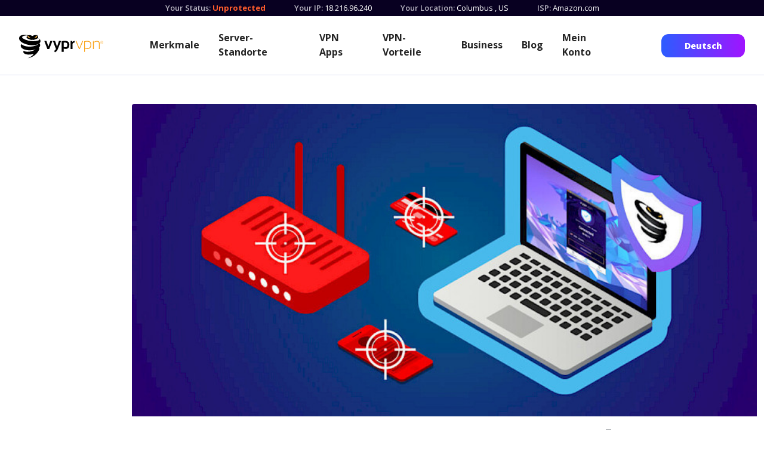

--- FILE ---
content_type: text/html; charset=utf-8
request_url: https://www.vyprvpn.com/de/blog/post/hacking-in-the-time-of-the-coronavirus-how-to-protect-your-data
body_size: 10710
content:
<!DOCTYPE html>
<html class="antialiased font-sans" lang="en" prefix="og: http://ogp.me/ns# fb: http://ogp.me/ns/fb#">

<head>
    <meta charset="utf-8" />
    <meta content="width=device-width,initial-scale=1" name="viewport" />
    <title>Hackerangriffe in Zeiten des Coronavirus: So schützen Sie Ihre Daten | VyprVPN</title>
<meta name="description" content="Während der COVID-19-Pandemie haben wir gesehen, wie Menschen auf beeindruckende Weise Verantwortung übernehmen. Die Mitarbeiter der Notaufnahme setzen ihr Leben aufs Spiel und arbeiten rund um die Uhr.">
<meta name="keywords" content="VPN, VYPRVPN, VYPR">
<link rel="canonical" href="https://www.vyprvpn.com/de/blog/post/hacking-in-the-time-of-the-coronavirus-how-to-protect-your-data">
<meta property="og:title" content="Hackerangriffe in Zeiten des Coronavirus: So schützen Sie Ihre Daten | VyprVPN">
<meta property="og:description" content="Während der COVID-19-Pandemie haben wir gesehen, wie Menschen auf beeindruckende Weise Verantwortung übernehmen. Die Mitarbeiter der Notaufnahme setzen ihr Leben aufs Spiel und arbeiten rund um die Uhr.">
<meta property="og:image" content="https://www.vyprvpn.com/site/assets/files/1784/image.jpeg">
<meta property="og:image:type" content="image/jpeg">
<meta property="og:image:width" content="1024">
<meta property="og:image:height" content="512">
<meta property="og:type" content="website">
<meta property="og:site_name" content="VyprVPN">
<meta property="og:url" content="https://www.vyprvpn.com/de/blog/post/hacking-in-the-time-of-the-coronavirus-how-to-protect-your-data">
<meta name="twitter:card" content="summary">
<meta name="twitter:site" content="@vyprVPN">
<meta name="twitter:creator" content="@vyprVPN">
<script type="application/ld+json">
{
  "@context": "https://schema.org",
  "@type": "BreadcrumbList",
  "itemListElement": [
  {
    "@type": "ListItem",
    "position": 1,
    "name": "Blog",
    "item": "https://www.vyprvpn.com/de/blog"
  },
  {
    "@type": "ListItem",
    "position": 2,
    "name": "Posts",
    "item": "https://www.vyprvpn.com/de/blog/post"
  },
  {
    "@type": "ListItem",
    "position": 3,
    "name": "Hackerangriffe in Zeiten des Coronavirus: So sch&uuml;tzen Sie Ihre Daten",
    "item": "https://www.vyprvpn.com/de/blog/post/hacking-in-the-time-of-the-coronavirus-how-to-protect-your-data"
  }
  ]
}
</script>
<meta name="generator" content="ProcessWire">
<link rel="alternate" href="/blog/post/hacking-in-the-time-of-the-coronavirus-how-to-protect-your-data" hreflang="en-US">
<link rel="alternate" href="/blog/post/hacking-in-the-time-of-the-coronavirus-how-to-protect-your-data" hreflang="x-default">
<link rel="alternate" href="/zh/blog/post/hacking-in-the-time-of-the-coronavirus-how-to-protect-your-data" hreflang="zh-CH">
<link rel="alternate" href="/fr/blog/post/hacking-in-the-time-of-the-coronavirus-how-to-protect-your-data" hreflang="fr-FR">
<link rel="alternate" href="/es/blog/post/hacking-in-the-time-of-the-coronavirus-how-to-protect-your-data" hreflang="es-ES">
<link rel="alternate" href="/de/blog/post/hacking-in-the-time-of-the-coronavirus-how-to-protect-your-data" hreflang="de-DE">    <link href="https://www.vyprvpn.com/de" rel="home" />


    <link as="style"
        href="https://fonts.googleapis.com/css?family=Open+Sans+Condensed:300,700|Open+Sans:400,400i,600,700,800&amp;display=swap"
        rel="preload" />
    <link as="style" href="/site/templates/styles/main.min.css?t=202210250239" rel="preload" />
    <link href="https://www.vyprvpn.com/de" rel="dns-prefetch" />
    <link crossorigin="" href="https://www.vyprvpn.com/de" rel="preconnect" />
    <link href="/site/templates/images/favicon.png" rel="shortcut icon" type="image/png" />
    <script nonce="**CSP_NONCE**">
        // <![CDATA[
        (function () {
            var myNav = navigator.userAgent.toLowerCase();
            if (myNav.indexOf('msie') != -1 || myNav.indexOf('trident') != -1 || !Object.entries || !Array.from || !Object.values) {
                document.write('<script nonce="**CSP_NONCE**" src=/site/templates/js/gf-polyfill.js"></scr' + 'ipt>');
            }
        })();
        window.googleOptimizeActive = Boolean();
        // ]]>
    </script>
    <!-- Google Tag Manager -->
<script nonce="**CSP_NONCE**">
    window.dataLayer = window.dataLayer || [];
    window.gtag = function gtag() {
        dataLayer.push(arguments);
    }
</script>
<script nonce="**CSP_NONCE**">
(function(w,d,s,l,i){
    // Domain detection in browser (mirrors existing JS logic)
    var domain = w.location.hostname.split('.').slice(-2).join('.').toLowerCase();
    var isPrimaryDomain = (domain === 'vyprvpn.com' || domain === 'goldenfrog.com');
    var scriptPath = isPrimaryDomain ? 'https://www.googletagmanager.com' : '/proxy-js';

    w[l]=w[l]||[];w[l].push({'gtm.start':new Date().getTime(),event:'gtm.js'});
    var f=d.getElementsByTagName(s)[0],j=d.createElement(s),dl=l!='dataLayer'?'&l='+l:'';
    j.async=true;j.src=scriptPath+'/gtm.js?id='+i+dl;f.parentNode.insertBefore(j,f);
})(window,document,'script','dataLayer','GTM-N6WV53J');
gtag('js', new Date());
gtag('config', 'AW-16601054273');
</script>
<!-- End Google Tag Manager -->
        <link
        href="https://fonts.googleapis.com/css?family=Open+Sans+Condensed:300,700|Open+Sans:400,400i,600,700,800&amp;display=swap"
        rel="stylesheet" />
    <script nonce="**CSP_NONCE**" src="/resources/js/gf-site-sync.js" type="text/javascript"></script>
    <script nonce="**CSP_NONCE**" src="/resources/js/gf-site-onload.js" type="text/javascript"></script>
        <link href="/site/templates/styles/main.min.css?t=202210250239" rel="stylesheet" />
    <link href="/site/templates/styles/headings.css?t=202210250239" rel="stylesheet" />
    <link href="/site/templates/styles/override.css?t=202210250239" rel="stylesheet" />
    <link href="/site/templates/css/slick.min.css" rel="stylesheet">
    <link href="/site/templates/css/lp-slick.min.css?t=202301160213" rel="stylesheet"
        type="text/css">
    <script nonce="**CSP_NONCE**" src="/site/templates/js/slick-slider-init.js"
        type="text/javascript"></script>



</head>

<body class="layouts-main">
    <div class="page-wrapper" id="page-container">
        <!-- this is just a placeholder and never meant to be seen 
             this avoid the screen "sliding down" #979797
            -->
        <div class="c-ip-banner py-1" data-ip-name="waiting">
            <div class="invisible flex flex-col md:flex-row md:justify-center ">
                <div class="c-ip-banner_status mx-6 text-left">
                    <label class="font-semibold inline-block">Your Status: </label>
                </div>
                <div class="flex flex-row">
                    <div class="c-ip-banner_ip mx-6 text-left">
                        <label class="font-semibold inline-block">Your IP: </label>
                    </div>
                </div>
            </div>
        </div>
        <div class="c-ip-banner flex flex-col md:flex-row md:justify-center py-1 hidden" data-ip-name="connected"
            data-ip-value="true">
            <div class="c-ip-banner_status mx-6 text-left">
                <label class="font-semibold inline-block">Your Status: </label>
                <span class="c-ip-banner-value--protected">
                    Protected
                </span>
            </div>
            <div class="flex flex-row">
                <div class="c-ip-banner_ip mx-6 text-left">
                    <label class="font-semibold inline-block">Your IP: </label>
                    <span class="js-ip-loader"></span>
                    <span class="c-ip-banner-value--ip" data-ip-fill="true" data-ip-name="ip"></span>
                    <span class="c-ip-banner-value--ip-unavailable hidden" data-ip-name="ip"
                        data-ip-value="null">Unavailable</span>
                </div>
                <div class="c-ip-banner_location hidden sm:block mx-6 text-left">
                    <label class="font-semibold inline-block">Your Location: </label>
                    <span class="js-ip-loader"></span>
                    <span class="c-ip-banner-value--location c-ip-banner-value--short">
                        <span data-ip-fill="true" data-ip-name="city"></span>
                        <span class="c-ip-banner-value--location-unavailable hidden" data-ip-name="city"
                            data-ip-value="null">Unavailable</span>
                        <span class="hidden" data-ip-name="comma" data-ip-value="*">, </span>
                        <span data-ip-fill="true" data-ip-name="iso_country_code"></span>
                        <span class="c-ip-banner-value--location-unavailable hidden" data-ip-name="iso_country_code"
                            data-ip-value="null">Unavailable</span>
                    </span>
                </div>
            </div>
            <div class="c-ip-banner_isp hidden md:block mx-6 text-left">
                <label class="font-semibold inline-block">ISP: </label>
                <span class="js-ip-loader"></span>
                <span class="c-ip-banner-value--isp c-ip-banner-value--short" data-ip-fill="true"
                    data-ip-name="isp"></span>
                <span class="c-ip-banner-value--isp-unavailable hidden" data-ip-name="isp"
                    data-ip-value="null">Unavailable</span>
            </div>
        </div>
        <div class="c-ip-banner flex flex-col md:flex-row md:justify-center py-1 hidden" data-ip-name="connected"
            data-ip-value="false">
            <div class="c-ip-banner_status mx-6 text-left">
                <label class="font-semibold inline-block">Your Status: </label>
                <span class="c-ip-banner-value--unprotected">
                    <a class="font-bold" href="/de/buy-vpn">Unprotected</a>
                    <span class="c-unprotected-icon hidden">
                        <span>!</span>
                    </span>
                </span>
            </div>
            <div class="flex flex-row">
                <div class="c-ip-banner_ip mx-6 text-left">
                    <label class="font-semibold inline-block">Your IP: </label>
                    <span class="js-ip-loader"></span>
                    <span class="c-ip-banner-value--ip" data-ip-fill="true" data-ip-name="ip"></span>
                    <span class="c-ip-banner-value--ip-unavailable hidden" data-ip-name="ip"
                        data-ip-value="null">Unavailable</span>
                </div>
                <div class="c-ip-banner_location hidden sm:block mx-6 text-left">
                    <label class="font-semibold inline-block">Your Location: </label>
                    <span class="js-ip-loader"></span>
                    <span class="c-ip-banner-value--location c-ip-banner-value--short">
                        <span data-ip-fill="true" data-ip-name="city"></span>
                        <span class="c-ip-banner-value--location-unavailable hidden" data-ip-name="city"
                            data-ip-value="null">Unavailable</span>
                        <span class="hidden" data-ip-name="comma" data-ip-value="*">, </span>
                        <span data-ip-fill="true" data-ip-name="iso_country_code"></span>
                        <span class="c-ip-banner-value--location-unavailable hidden" data-ip-name="iso_country_code"
                            data-ip-value="null">Unavailable</span>
                    </span>
                </div>
            </div>
            <div class="c-ip-banner_isp hidden md:block mx-6 text-left">
                <label class="font-semibold inline-block">ISP: </label>
                <span class="js-ip-loader"></span>
                <span class="c-ip-banner-value--isp c-ip-banner-value--short" data-ip-fill="true"
                    data-ip-name="isp"></span>
                <span class="c-ip-banner-value--isp-unavailable hidden" data-ip-name="isp"
                    data-ip-value="null">Unavailable</span>
            </div>
        </div>

        <header class="mobile block md:hidden py-4 px-8 w-full top-0 left-0 z-50 navbar-default-theme mobile-navbar">
            <div class="container mx-auto flex justify-between items-center relative">
                <div class="logo" style="color: #ffffff;">
                    <a href="/" title="VyprVPN | Startseite">
                        <img alt="VyprVPN"
                            src="/site/templates/images/vyprvpn_logo.svg" />
                    </a>
                </div>
                <div class="menu block lg:hidden w-8">
                    <button aria-label="Mobile Menu" class="js-menu-button--open c-menu-button--open"></button>
                </div>
            </div>
        </header>
        <header
            class="hidden md:block md:h-auto main pt-4 pb-0 md:pb-4 px-0 md:px-8 w-full top-0 left-0 z-50 desktop-navbar navbar-default-theme">
            <div class="md:container mx-8 md:mx-auto md:flex justify-between items-center relative mb-6 md:mb-0">
                <div class="menu c-menu-button block md:hidden w-8 absolute right-0 z-50">
                    <button aria-label="Close" class="js-menu-button--hide c-menu-button--hide"></button>
                </div>
                <div class="logo md:pt-1">
                    <a class="block" href="/" title="VyprVPN | Startseite">
                        <img alt="VyprVPN"
                            src="/site/templates/images/vyprvpn_logo.svg" />
                    </a>
                </div>
                <nav class="md:block main lg:w-2/3 mt-6 md:mt-0">
                    <div class="md:flex w-full items-center justify-center">
                                                
										<div>
											<a class='md:mx-2 lg:mx-4 xl:mx-4 my-2 md:text-sm lg:text-base font-bold leading-5 md:leading-normal inline-block md:block' href='/de/features'>Merkmale</a>
										</div>
									
										<div>
											<a class='md:mx-2 lg:mx-4 xl:mx-4 my-2 md:text-sm lg:text-base font-bold leading-5 md:leading-normal inline-block md:block' href='/de/server-locations'>Server-Standorte</a>
										</div>
									
										<div>
											<a class='md:mx-2 lg:mx-4 xl:mx-4 my-2 md:text-sm lg:text-base font-bold leading-5 md:leading-normal inline-block md:block' href='/de/vpn-apps'>VPN Apps</a>
										</div>
									                        <div class="c-dropdown-menu">
                            <button
                                class="hidden md:block xl:hidden md:text-sm lg:text-base font-bold c-dropdown-button md:mx-2 lg:mx-4 my-2">More</button>
                            <div class="block md:hidden xl:inline-flex c-dropdown-content items-center justify-center">
                                
										<div>
											<a class='md:mx-2 lg:mx-4 xl:mx-4 my-2 md:text-sm lg:text-base font-bold leading-5 md:leading-normal inline-block md:block' href='/de/why-vpn'>VPN-Vorteile</a>
										</div>
									
										<div>
											<a class='md:mx-2 lg:mx-4 xl:mx-4 my-2 md:text-sm lg:text-base font-bold leading-5 md:leading-normal inline-block md:block' href='/de/business-vpn-landing/'>Business</a>
										</div>
									
										<div>
											<a class='md:mx-2 lg:mx-4 xl:mx-4 my-2 md:text-sm lg:text-base font-bold leading-5 md:leading-normal inline-block md:block' href='/de/blog'>Blog</a>
										</div>
									
										<div>
											<a class='md:mx-2 lg:mx-4 xl:mx-4 my-2 md:text-sm lg:text-base font-bold leading-5 md:leading-normal inline-block md:block' href='/de/my-account'>Mein Konto</a>
										</div>
									                            </div>
                        </div>
                    </div>
                </nav>
                <div
                    class="hidden md:block relative w-full md:w-auto py-4 md:py-0 md:px-0 md:bg-transparent z-50 md:block top-0 mt-10 md:mt-0">
                    <a class="cta button font-sans rounded w-full md:w-auto block md:inline-block text-center px-6 xl:px-10 py-4 md:py-2 font-semibold text-lg md:text-sm button-theme-spring-sale-2021-navsolid"
                        href="/de/buy-vpn">
                        Deutsch                    </a>
                </div>
            </div>
            <div class="md:hidden w-full c-mobile-header-cta-block z-50 py-10 px-8">
                <h2 class="font-sans font-extrabold leading-tight text-lg mb-0 text-left mb-5">Get VyprVPN with a 30-Day
                    Money Back Guarantee</h2>
                <a class="cta block button font-sans rounded w-full text-center px-12 py-4 text-lg font-semibold button-theme-spring-sale-2021-navsolid"
                    href="/de/buy-vpn">
                    Deutsch                </a>
            </div>
        </header>
        <div class="js-ie-end-popup c-ie-end-popup fixed hidden">
            <div
                class="c-ie-end-popup__content max-w-2xl m-0 p-12 absolute palette-theme-solid-white-bg-black-heading-grey-text-blue-link">
                <img alt="Browser support hero" class="image m-auto mb-8"
                    src="/site/templates/images/browser-support-hero.svg" />
                <h2 class="text-3xl font-extrabold mb-3 heading-color">Browser Not Supported</h2>
                <div class="c-ie-end-popup__text text-lg leading-7 text-color">
                    <p>
                        Internet Explorer is no longer supported on the VyprVPN website. For the best experience,
                        download one of our supported browsers:
                        <a href="https://www.microsoft.com/en-us/edge">Edge</a>
                        ,
                        <a href="https://www.mozilla.org/en-US/firefox/new">Firefox</a>
                        , or
                        <a href="https://www.google.com/chrome">Chrome</a>
                        .
                    </p>
                </div>
                <a class="js-ie-end-popup__close c-ie-end-popup__close button block absolute top-0 right-0"
                    href="#close">
                    <svg height="30" viewbox="0 0 30 30" width="30" xmlns="http://www.w3.org/2000/svg">
                        <g fill="none" fill-rule="evenodd">
                            <path
                                d="M8.69 7.22l.1.087L15 13.518l6.21-6.211.1-.087c.41-.32 1.005-.29 1.383.087.41.41.41 1.073 0 1.483L16.482 15l6.211 6.21c.41.41.41 1.074 0 1.483-.378.378-.973.407-1.384.087l-.099-.087L15 16.482l-6.21 6.211-.1.087c-.41.32-1.005.29-1.383-.087-.41-.41-.41-1.073 0-1.483L13.518 15 7.307 8.79c-.41-.41-.41-1.074 0-1.483.378-.378.973-.407 1.384-.087z"
                                fill="#979797" fill-rule="nonzero"
                                transform="translate(-1270.000000, -145.000000) translate(138.000000, 138.000000) translate(1132.000000, 7.000000)">
                            </path>
                        </g>
                    </svg>
                </a>
            </div>
        </div>
<div id="render_content">
    <div class="content-wrapper">
        <main>
            <div class="container mx-auto lg:px-3 pb-12 lg:py-12">
                <article class="blog-post lg:flex justify-end">
                    <div class="w-full lg:w-5/6">
                                                    <a href="/de/blog/post/hacking-in-the-time-of-the-coronavirus-how-to-protect-your-data" title="Hackerangriffe in Zeiten des Coronavirus: So schützen Sie Ihre Daten">
                                <img alt="Hackerangriffe in Zeiten des Coronavirus: So schützen Sie Ihre Daten" class="w-full block sm:rounded-t" loading="lazy" src="/site/assets/files/1784/image.800x0.jpeg">
                            </a>
                                                <div class="w-full lg:flex justify-end px-8">
                            <div class="w-full lg:w-3/4">
                                <header>
                                                                            <h3 class="category mt-3 mb-2">
                                            <a class="inline-flex items-center justify-between text-custom-light-gray font-bold tracking-tight h-8 mt-2" href="/de/blog/category/in-the-news">
                                                <span class="circle w-2 h-2 mr-2 rounded-full" style="background-color:#d95000;"></span>
                                                <span class="blog-cat-list__caption">In den Nachrichten</span>
                                            </a>
                                        </h3>
                                                                        <h1 class="font-extrabold text-3xl lg:text-5xl tracking-tight leading-tight text-custom-black font-condensed lg:w-5/6">Hackerangriffe in Zeiten des Coronavirus: So schützen Sie Ihre Daten</h1>
                                    <div class="author-details flex mb-12 mt-4 items-center">
                                        <div class="text-custom-light-gray">
                                            <p>May 18, 2020</p>
                                        </div>
                                    </div>
                                    <? TODO ?>
                                    <div class="c-header-promo-cta mb-12">
                                        <a class="cta button font-sans rounded inline-block text-center px-12 py-4 text-lg font-semibold button-theme-btn-primary-blue" href="/de/buy-vpn">
                                            Get Deal Now
                                        </a>
                                    </div>
                                </header>
                                <section class="text-lg leading-relaxed text-custom-light-gray">
                                    <div class="rich-text blog-rich-text">
                                        <p>Während der COVID-19-Pandemie haben wir gesehen, wie Menschen auf beeindruckende Weise Verantwortung übernehmen. Die Mitarbeiter der Notaufnahme setzen ihr Leben aufs Spiel und arbeiten rund um die Uhr. Freiwillige bringen älteren Menschen, die ihr Zuhause nicht verlassen können, Mahlzeiten. Angehörige von besonders gefährdeten Personen haben sich bereit erklärt, sich um deren Kinder zu kümmern, um die Gefahr einer Ansteckung zu minimieren.</p>

<p>Leider hat diese Krise aber auch eine Schattenseite: Hackerangriffe sind im Internet in vollem Gange. Internetkriminellen ist bewusst, dass viele von uns von zu Hause arbeiten, oft mit WLAN-Netzwerken, die alles andere als sicher sind. Viele Amerikanerinnen und Amerikaner warten auf staatliche Fördergelder, die als Lockmittel für Hacker dienen, und Betrüger haben keine Skrupel, mit den Ängsten der Menschen vor dem Coronavirus oder der stagnierenden Wirtschaft ihr böses Spiel zu treiben.</p>

<h2>Vereinigte Staaten, China und Russland am stärksten betroffen</h2>

<p>Die Vereinigten Staaten gehören zu den <a href="https://cti-league.com/wp-content/uploads/2020/04/CTI-League-Inaugural-Report-March-2020.pdf" target="_blank" rel="noreferrer noopener">Top-Ländern</a>, die am stärksten von den Hackerangriffen betroffen sind, aber sie stehen nicht alleine da. Anfang April gaben nationale Regierungsbehörden in den USA und in Großbritannien <a href="https://www.us-cert.gov/ncas/alerts/aa20-099a" target="_blank" rel="noreferrer noopener">Warnmeldungen </a>heraus, in denen sie vor „einem zunehmenden Gebrauch von COVID-19-bezogenen Themen durch böswillige Cyber-Akteure“ warnten.</p>

<p>Microsoft, welches mit dem Coronavirus im Zusammenhang stehende Hackerangriffe rund um die Welt <a href="https://www.microsoft.com/security/blog/2020/04/08/microsoft-shares-new-threat-intelligence-security-guidance-during-global-crisis" target="_blank" rel="noreferrer noopener">anhand einer Karte dokumentiert</a>, berichtete, dass China, die Vereinigten Staaten und Russland die Hauptlast der Hackerangriffe zu tragen hatten, obwohl alle 241 Nationen und Gebiete mindestens einen Virus-bezogenen Angriff erlitten haben. Die Länder mit den meisten COVID-19-Fällen sind am stärksten betroffen. Laut der Website von Microsoft nimmt die Zahl der erfolgreichen Angriffe in den Ländern zu, die von Ausbrüchen betroffen waren, „da die Angst und der Wunsch nach Informationen wächst“.</p>

<p>Einige der größten Hackerangriffe wurden gegen Gesundheitsorganisationen wie die Weltgesundheitsorganisation, die Gates Foundation und die <a href="https://blog.lookout.com/commercial-surveillanceware-operators-latest-to-take-advantage-of-covid-19" target="_blank" rel="noreferrer noopener">Johns Hopkins University</a> durchgeführt. Einige Hackerangriffe werden staatlich gefördert; letzten Monat <a href="https://www.wired.com/story/google-state-sponsored-hackers-coronavirus-phishing-malware" target="_blank" rel="noreferrer noopener">berichtete </a>Wired, dass mehr als 12 von der Regierung unterstützte Gruppen die Pandemie als Tarnung benutzen, um ihre Gegner auszuspionieren.</p>

<h2>Die Verletzbaren werden schamlos ausgenutzt</h2>

<p>Millionen von Amerikanerinnen, Amerikanern und Menschen auf der ganzen Welt sind leichte Beute für Hacker, die diese Pandemie als eine Gelegenheit betrachten, Profit zu schlagen und Verwüstung anzurichten. Es gibt mehrere Gründe, weshalb die Internetkriminalität während der COVID-19-Pandemie zunimmt:</p>

<ul>
	<li>Da viele Menschen <a href="/de/blog/warum-sie-w%C3%A4hrend-der-selbst-isolation-ein-vpn-brauchen">zu Hause bleiben</a>, um ihre Gesundheit zu schützen, verbringen sie viel mehr Zeit im Internet, beispielsweise bei der Remote-Arbeit und beim Streaming. Das bedeutet oft, dass sie sich mit einem relativ unsicheren Netzwerk verbinden müssen, welches sie anfälliger für Hackerattacken macht.</li>
	<li>Die US-Regierung und andere Länder zahlen ihren Bevölkerungen Billionen von Dollar an Förder- und Arbeitslosengeldern aus. Um das Geld zu stehlen, welches Ihnen zusteht, können Hacker unbemerkt Malware in Ihren Computer einschleusen und sich damit Zugang zu Ihrem Online-Bankkonto verschaffen oder Ihre persönlichen Daten stehlen, um die Regierung davon zu <a href="https://www.nytimes.com/2020/04/22/technology/stimulus-checks-hackers-coronavirus.html?action=click&amp;module=Top%20Stories&amp;pgtype=Homepage" target="_blank" rel="noreferrer noopener">überzeugen</a>, ihnen Ihr Geld zu schicken.</li>
	<li>Menschen können Hackern leicht zum Opfer fallen, wenn sie verwundbar und verzweifelt sind. Viele Menschen sind infolge der Pandemie von Krankheit und Trauer gezeichnet. Viele haben ihren Lebensunterhalt und ihre Geschäfte verloren, und so viele Menschen sind anfällig dafür, auf eine E-Mail oder einen Text zu klicken, in der ein falsches Heilmittel für COVID-19, ein „Werde schnell reich„-Programm oder <a href="https://www.zscaler.com/blogs/research/emergence-coronavirus-and-olympics-scams" target="_blank" rel="noreferrer noopener">irgendein anderer Betrug</a>versprochen wird.</li>
</ul>

<h2>6 Schritte, wie Sie Ihre Daten während der Pandemie schützen</h2>

<p>Es gibt Maßnahmen, die Sie ergreifen können, um Ihre persönlichen Daten zu schützen, unabhängig davon, ob Sie online arbeiten, <a href="/de/blog/wie-sie-das-beste-vpn-zum-streamen-ausw%C3%A4hlen">streamen</a>, shoppen oder Bankgeschäfte erledigen. Hier sind 6 Tipps, die Sie befolgen sollten:</p>

<h2>1. Ignorieren Sie Angebote, die zu gut sind, um wahr zu sein.</h2>

<p>Es besteht die Möglichkeit, dass Sie E-Mails oder Benachrichtigungen erhalten haben, die eine Art der Impfung gegen das Coronavirus (bisher wurde der Öffentlichkeit noch kein Impfstoff zugänglich gemacht) oder ein Testkit versprechen (es gibt nur <a href="https://www.fda.gov/news-events/press-announcements/coronavirus-covid-19-update-fda-authorizes-first-test-patient-home-sample-collection" target="_blank" rel="noreferrer noopener">einen </a>von der FDA zugelassenen Test). Betrügerische E-Mails sehen oft aus, als wären sie von Gesundheitsorganisationen wie den Centers for Disease Control and Prevention oder der Weltgesundheitsorganisation versendet worden. Wenn Sie nicht überprüfen können, ob diese Nachrichten von einem seriösen Absender kommen, löschen Sie sie sofort.</p>

<h2>2. Seien Sie vorsichtig bei gefälschten Domains und Apps.</h2>

<p>Die Pandemie hat betrügerische Website-Domains hervorgerufen, die angeblich Informationen zu Coronavirus-Impfstoffen, Ergänzungsmitteln und Behandlungen anbieten und Sie dazu verleiten, auf einen Link zu klicken oder eine App herunterzuladen. Prüfen Sie diese URLs sorgfältig. Einige machen den Eindruck, von einer vertrauenswürdigen Quelle zu stammen, ersetzen jedoch einen oder zwei Buchstaben, um sich zu tarnen. Sie können auch eine Internetsuche nach dem Namen der Quelle durchführen. (Wenn Sie das Wort „scam“ in die Suche einfügen, kann sich herausstellen, ob es sich um einen Betrug handelt). Wenn Sie sich immer noch nicht sicher sind, ob eine Quelle seriös ist, wenden Sie sich direkt an die Organisation. Laden Sie nur Apps von seriösen Quellen wie Google Play Store oder Apple Store herunter.</p>

<h2>3. Verwenden Sie sichere Passwörter.</h2>

<p>Achten Sie darauf, wie Sie Passwörter sicher auswählen und aufbewahren. Dies ist eine der effektivsten Methoden, wie Sie Ihre Daten schützen können. Passwörter sollten sicher und eindeutig sein. Speichern Sie keine Passwörter auf Ihrem Computer. Verschlüsseln Sie Ihre Passwörter stattdessen mit einer <a href="https://www.pcmag.com/picks/the-best-password-managers" target="_blank" rel="noreferrer noopener">Passwortverwaltungssoftware</a>.</p>

<h2>4. Installieren Sie Antiviren-Software und halten Sie diese auf dem neuesten Stand.</h2>

<p>Stellen Sie sicher, dass Sie Antiviren-Software verwenden, um Ihre Computer und Geräte vor Viren, Malware, Spyware und Lösegeldforderungen zu schützen. Halten Sie diese Software auf dem neuesten Stand, um sicherzustellen, dass „Schlupflöcher“ repariert wurden, die Hacker ausnutzen könnten.</p>

<h2>5. Verwenden Sie ein virtuelles privates Netzwerk oder VPN.</h2>

<p>Einer der besten Wege, Ihre Daten zu schützen, ist mit einem <a href="/de/why-vpn">VPN</a>. Ein VPN dient als virtueller „Tunnel“, der alle Daten, die auf Ihre Computer und Geräte gelangen oder diese verlassen, vor Hackern, Ihrem Internetanbieter (ISP) und der Regierung verbirgt. Registrieren Sie sich nicht bei einem kostenlosen VPN – es wird Ihre persönlichen Daten wahrscheinlich zu Werbezwecken verwenden – und achten Sie darauf, Ihre VPN-App auf jedes Ihrer Geräte herunterzuladen und sie jedes Mal zu benutzen, wenn Sie online sind. Die besten VPNs haben eine „<a href="/de/our-commitment">No-Log“-Vorkehrung</a>, die sicherstellt, dass niemand Ihre Daten einsehen kann, nicht einmal der VPN-Anbieter.</p>

<h2>6. Legen Sie Sicherheitsrichtlinien für Angestellte fest, die remote arbeiten.</h2>

<p><a href="https://staysafeonline.org/press-release/ncsa-encourages-coronavirus-vigilance" target="_blank" rel="noreferrer noopener">Die National Cybersecurity Alliance</a> fordert Unternehmen, deren Angestellte remote arbeiten, eindringlich dazu auf, Sicherheitsvorkehrungen und -richtlinien einzuführen. Unternehmen sollten diese Vorkehrungen an Remote-Mitarbeiter vermitteln und sicherstellen, dass diese Bescheid wissen, wie sie verdächtige Online-Aktivitäten an IT-Abteilungen melden können.</p>

<p>Natürlich werden diese Maßnahmen Ihnen auch dann helfen, Ihre Daten zu schützen, wenn wir uns nicht in einer Pandemie befinden. Behalten Sie diese Maßnahmen also bei, wenn wir diese Krise überwunden haben, damit Sie Ihre Daten weiterhin vor Hackerangriffen und Identitätsbetrug schützen können.</p>

<p><strong>Hilfreiche Links:</strong></p>

<p><a href="https://www.businessinsider.com/microsoft-research-shows-coronavirus-cyberattacks-in-every-country-2020-4" target="_blank" rel="noreferrer noopener">https://www.businessinsider.com/microsoft-research-shows-coronavirus-cyberattacks-in-every-country-2020-4</a></p>

<p><a href="https://staysafeonline.org/press-release/ncsa-encourages-coronavirus-vigilance" target="_blank" rel="noreferrer noopener">https://staysafeonline.org/press-release/ncsa-encourages-coronavirus-vigilance/</a></p>

<p><a href="https://www.ftc.gov/coronavirus/scams-consumer-advice" target="_blank" rel="noreferrer noopener">https://www.ftc.gov/coronavirus/scams-consumer-advice</a></p>                                    </div>
                                </section>
                            </div>
                            <aside class="w-full lg:w-1/4 lg:pl-6 lg:mt-banner text-custom-light-gray">
                                                                    <div class="mt-4">
                                        <span class="font-bold mb-2 block">Tags:</span>
                                        <ul>
                                                                                            <li class="mb-1"><a class="hover:underline" title="Privacy" href="/de/blog/tag/privacy">Privacy</a></li>
                                                                                            <li class="mb-1"><a class="hover:underline" title="Security" href="/de/blog/tag/security">Security</a></li>
                                                                                            <li class="mb-1"><a class="hover:underline" title="Internet Privacy" href="/de/blog/tag/internet-privacy">Internet Privacy</a></li>
                                                                                    </ul>
                                    </div>
                                                                <div class="mt-8 mb-12">
                                    <span class="font-bold mb-2">Share this post:</span>
                                    <ul class="flex relative mt-2 items-center">
                                        <li class="mr-4"><a href="https://www.facebook.com/sharer/sharer.php?u=https://www.vyprvpn.com/de/blog/post/hacking-in-the-time-of-the-coronavirus-how-to-protect-your-data" target="_blank"><img alt="Share on Facebook" loading="eager" src="/site/templates/images/blog_share_facebook.svg"></a></li>
                                        <li class="mr-4"><a href="https://twitter.com/intent/tweet?text=Hackerangriffe in Zeiten des Coronavirus: So schützen Sie Ihre Daten https://www.vyprvpn.com/de/blog/post/hacking-in-the-time-of-the-coronavirus-how-to-protect-your-data" target="_blank"><img alt="Share on Twitter" loading="eager" src="/site/templates/images/blog_share_twitter.svg"></a></li>
                                        <li class="group">
                                            <a class="copy-link" href="https://www.vyprvpn.com/de/blog/post/hacking-in-the-time-of-the-coronavirus-how-to-protect-your-data"><img alt="Share on link" loading="eager" src="/site/templates/images/blog_share_link.svg"></a>
                                            <div class="invisible group-hover:visible w-full absolute bottom-0 left-0 flex items-center pt-4" style="bottom:-50px">
                                                <input class="rounded border border-gray-500 text-gray-500 p-2 w-full text-sm" id="entryurl" type="text" value="https://www.vyprvpn.com/de/blog/post/hacking-in-the-time-of-the-coronavirus-how-to-protect-your-data">
                                                <span class="font-bold ml-1" id="copied-text-status"></span>
                                            </div>
                                        </li>
                                    </ul>
                                </div>
                            </aside>
                        </div>
                    </div>
                </article>
            </div>
        </main>
    </div>
</div>


    
<div class="">
    <div class="text-custom-light-gray">
        <div class="relative lg:flex text-center items-center justify-center py-10 px-4 palette-theme-grey-bg-dark-text">
            <div class="relative lg:flex text-center items-center justify-center py-10 px-4 palette-theme-" id="full-cta-block-284541">
                <h2 class="heading heading-color font-condensed font-bold tracking-tight leading-tight lg:mr-12 lg:mb-0 mb-4 text-center md:text-center lg:text-center text-4xl md:text-4xl lg:text-4xl" id="heading-284541">Lass dich nicht vom Internet durchsuchen!</h2>
                                <a class="cta button font-sans rounded inline-block text-center px-12 py-4 text-lg font-semibold button-theme-btn-primary-blue" href="/de/buy-vpn" >
                    Hol dir jetzt VyprVPN</a>
                            </div>
        </div>
    </div>
</div>



<footer class="main px-4 py-10 border-t border-grey border-solid" style="background: #f8f9fa">
    <div class="container mx-auto flex flex-wrap">
        <div class="w-full flex md:block md:w-1/4">
            <div class="mb-8 flex-1 w-1/2">
                <h3 class="uppercase text-lg font-condensed font-bold mb-2" style="color: #888f95">Language</h3>
                <ul>
                    
						<li class='text-custom-blue-link mb-2'>
						<a class='flex items-center font-sans font-bold text-base js-link--locale' data-locale='en-US' href='/blog/post/hacking-in-the-time-of-the-coronavirus-how-to-protect-your-data' title='English: Hacking in the Time of the Coronavirus: How to Protect Your Data'>
							<span class='pl-2'>English</span>
						</a>
					</li>
						<li class='text-custom-blue-link mb-2'>
						<a class='flex items-center font-sans font-bold text-base js-link--locale' data-locale='zh-CH' href='/zh/blog/post/hacking-in-the-time-of-the-coronavirus-how-to-protect-your-data' title='中文(简体): 新冠时期的黑客在活动：如何保护您的数据'>
							<span class='pl-2'>中文(简体)</span>
						</a>
					</li>
						<li class='text-custom-blue-link mb-2'>
						<a class='flex items-center font-sans font-bold text-base js-link--locale' data-locale='fr-FR' href='/fr/blog/post/hacking-in-the-time-of-the-coronavirus-how-to-protect-your-data' title='Français: Piratage à l&#039;époque du coronavirus : comment protéger vos données'>
							<span class='pl-2'>Français</span>
						</a>
					</li>
						<li class='text-custom-blue-link mb-2'>
						<a class='flex items-center font-sans font-bold text-base js-link--locale' data-locale='es-ES' href='/es/blog/post/hacking-in-the-time-of-the-coronavirus-how-to-protect-your-data' title='Español: El Hacking en tiempos del coronavirus: como proteger tus datos'>
							<span class='pl-2'>Español</span>
						</a>
					</li>
						<li class='text-custom-blue-link mb-2'>
						<a class='flex items-center font-sans font-bold text-base js-link--locale' data-locale='de-DE' href='/de/blog/post/hacking-in-the-time-of-the-coronavirus-how-to-protect-your-data' title='Deutsch: Hackerangriffe in Zeiten des Coronavirus: So schützen Sie Ihre Daten'>
							<span class='pl-2'>Deutsch</span>
						</a>
					</li>                </ul>
            </div>
            <div class="mb-8 flex-1 w-1/2">
                <h3 class="uppercase text-lg font-condensed font-bold mb-2" style="color: #888f95">Follow Us</h3>
                <ul class="flex" style="color: #ADB5BD">
                    <li class="mr-2">
                        <a href="https://twitter.com/VyprVPN">
                            <img alt="twitter" src="/site/templates/images/twitter.svg" />
                        </a>
                    </li>
                    <li class="mr-2">
                        <a href="https://www.facebook.com/VyprVPN">
                            <img alt="facebook" src="/site/templates/images/facebook.svg" />
                        </a>
                    </li>
                </ul>
            </div>
        </div>

                    <div class="w-1/2 md:w-1/4">
                <div class="mb-8 flex-1 w-1/2">
                    <h3 class="uppercase text-lg font-condensed font-bold mb-2" style="color: #888f95">VYPRVPN</h3>
                    <ul>
                                                    <li class="mb-2">
                                <a class="text-base block" href="/de/features" style="color: #888f95">Merkmale</a>
                            </li>
                                                    <li class="mb-2">
                                <a class="text-base block" href="/de/server-locations" style="color: #888f95">Server-Standorte</a>
                            </li>
                                                    <li class="mb-2">
                                <a class="text-base block" href="/de/vpn-apps" style="color: #888f95">VPN Apps</a>
                            </li>
                                                    <li class="mb-2">
                                <a class="text-base block" href="/de/why-vpn" style="color: #888f95">VPN-Vorteile</a>
                            </li>
                                                    <li class="mb-2">
                                <a class="text-base block" href="/de/business-vpn-subscribe" style="color: #888f95">Unternehmen</a>
                            </li>
                                                    <li class="mb-2">
                                <a class="text-base block" href="/de/my-account" style="color: #888f95">Mein Konto</a>
                            </li>
                        
                    </ul>
                </div>
            </div>
                    <div class="w-1/2 md:w-1/4">
                <div class="mb-8 flex-1 w-1/2">
                    <h3 class="uppercase text-lg font-condensed font-bold mb-2" style="color: #888f95">UNTERNEHMEN</h3>
                    <ul>
                                                    <li class="mb-2">
                                <a class="text-base block" href="/de/vision-paper" style="color: #888f95">Vision Paper</a>
                            </li>
                                                    <li class="mb-2">
                                <a class="text-base block" href="/de/our-commitment" style="color: #888f95">Unser Engagement</a>
                            </li>
                                                    <li class="mb-2">
                                <a class="text-base block" href="/de/blog" style="color: #888f95">Blog</a>
                            </li>
                                                    <li class="mb-2">
                                <a class="text-base block" href="/de/resources/terms-of-service" style="color: #888f95">Terms of Service</a>
                            </li>
                                                    <li class="mb-2">
                                <a class="text-base block" href="/de/policy/privacy" style="color: #888f95">Privacy Statement</a>
                            </li>
                                                    <li class="mb-2">
                                <a class="text-base block" href="/de/policy/end-user-license-agreement" style="color: #888f95">End User License Agreement</a>
                            </li>
                        
                    </ul>
                </div>
            </div>
                    <div class="w-1/2 md:w-1/4">
                <div class="mb-8 flex-1 w-1/2">
                    <h3 class="uppercase text-lg font-condensed font-bold mb-2" style="color: #888f95">RESSOURCEN</h3>
                    <ul>
                                                    <li class="mb-2">
                                <a class="text-base block" href="/de/resources" style="color: #888f95">Help Center</a>
                            </li>
                                                    <li class="mb-2">
                                <a class="text-base block" href="/de/contact" style="color: #888f95">Contact</a>
                            </li>
                                                    <li class="mb-2">
                                <a class="text-base block" href="/de/pricing" style="color: #888f95">Pricing</a>
                            </li>
                                                    <li class="mb-2">
                                <a class="text-base block" href="/de/affiliate-program" style="color: #888f95">Affiliate Program</a>
                            </li>
                                                    <li class="mb-2">
                                <a class="text-base block" href="/de/resources/guides" style="color: #888f95">VPN Guides</a>
                            </li>
                                                    <li class="mb-2">
                                <a class="text-base block" href="/de/resources/internet-privacy-guides" style="color: #888f95">Datenschutzerklärungen</a>
                            </li>
                        
                    </ul>
                </div>
            </div>
        
    </div>
    <div class="container mx-auto mt-4 md:mt-20">
        <div class="footer-logo flex items-center">
            <a class="" href="/" title="VyprVPN | Startseite">
                <img alt="VyprVPN" src="/site/templates/images/vyprvpn_logo.svg" style="color: #adb5bd;" />
            </a>
            <div class="ml-4">
                <p class="text-xs">Proudly made by Certida</p>
                <p class="text-xs mt-1">Copyright © 2026 Certida, LLC</p>
            </div>
        </div>
    </div>
</footer>
</div>

<div class="">


</div></body>

</html>

--- FILE ---
content_type: text/html; charset=utf-8
request_url: https://www.vyprvpn.com/geoip
body_size: 230
content:
{"connected": false, "ip": "18.216.96.240", "site": null, "latitude": 39.9625, "longitude": -83.0061, "iso_country_code": "US", "country": "United States", "city": "Columbus", "isp": "Amazon.com"}

--- FILE ---
content_type: application/javascript
request_url: https://www.vyprvpn.com/resources/js/gf-site-sync.js
body_size: 22117
content:
parcelRequire=function(e,r,n,t){var i="function"==typeof parcelRequire&&parcelRequire,o="function"==typeof require&&require;function u(n,t){if(!r[n]){if(!e[n]){var f="function"==typeof parcelRequire&&parcelRequire;if(!t&&f)return f(n,!0);if(i)return i(n,!0);if(o&&"string"==typeof n)return o(n);var c=new Error("Cannot find module '"+n+"'");throw c.code="MODULE_NOT_FOUND",c}p.resolve=function(r){return e[n][1][r]||r},p.cache={};var l=r[n]=new u.Module(n);e[n][0].call(l.exports,p,l,l.exports,this)}return r[n].exports;function p(e){return u(p.resolve(e))}}u.isParcelRequire=!0,u.Module=function(e){this.id=e,this.bundle=u,this.exports={}},u.modules=e,u.cache=r,u.parent=i,u.register=function(r,n){e[r]=[function(e,r){r.exports=n},{}]};for(var f=0;f<n.length;f++)u(n[f]);if(n.length){var c=u(n[n.length-1]);"object"==typeof exports&&"undefined"!=typeof module?module.exports=c:"function"==typeof define&&define.amd?define(function(){return c}):t&&(this[t]=c)}return u}({"k4xk":[function(require,module,exports) {
"use strict";window.DEBUG=!1;
},{}],"Ytat":[function(require,module,exports) {
var global = arguments[3];
var t=arguments[3];!function(t){"use strict";var n=t.URLSearchParams?t.URLSearchParams:null,r=n&&"a=1"===new n({a:1}).toString(),e=n&&"+"===new n("s=%2B").get("s"),i="__URLSearchParams__",o=c.prototype,a=!(!t.Symbol||!t.Symbol.iterator);if(!(n&&r&&e)){o.append=function(t,n){v(this[i],t,n)},o.delete=function(t){delete this[i][t]},o.get=function(t){var n=this[i];return t in n?n[t][0]:null},o.getAll=function(t){var n=this[i];return t in n?n[t].slice(0):[]},o.has=function(t){return t in this[i]},o.set=function(t,n){this[i][t]=[""+n]},o.toString=function(){var t,n,r,e,o=this[i],a=[];for(n in o)for(r=f(n),t=0,e=o[n];t<e.length;t++)a.push(r+"="+f(e[t]));return a.join("&")};var s=!!e&&n&&!r&&t.Proxy;t.URLSearchParams=s?new Proxy(n,{construct:function(t,n){return new t(new c(n[0]).toString())}}):c;var u=t.URLSearchParams.prototype;u.polyfill=!0,u.forEach=u.forEach||function(t,n){var r=p(this.toString());Object.getOwnPropertyNames(r).forEach(function(e){r[e].forEach(function(r){t.call(n,r,e,this)},this)},this)},u.sort=u.sort||function(){var t,n,r,e=p(this.toString()),i=[];for(t in e)i.push(t);for(i.sort(),n=0;n<i.length;n++)this.delete(i[n]);for(n=0;n<i.length;n++){var o=i[n],a=e[o];for(r=0;r<a.length;r++)this.append(o,a[r])}},u.keys=u.keys||function(){var t=[];return this.forEach(function(n,r){t.push([r])}),l(t)},u.values=u.values||function(){var t=[];return this.forEach(function(n){t.push([n])}),l(t)},u.entries=u.entries||function(){var t=[];return this.forEach(function(n,r){t.push([r,n])}),l(t)},a&&(u[t.Symbol.iterator]=u[t.Symbol.iterator]||u.entries)}function c(t){((t=t||"")instanceof URLSearchParams||t instanceof c)&&(t=t.toString()),this[i]=p(t)}function f(t){var n={"!":"%21","'":"%27","(":"%28",")":"%29","~":"%7E","%20":"+","%00":"\0"};return encodeURIComponent(t).replace(/[!'\(\)~]|%20|%00/g,function(t){return n[t]})}function h(t){return decodeURIComponent(t.replace(/\+/g," "))}function l(n){var r={next:function(){var t=n.shift();return{done:void 0===t,value:t}}};return a&&(r[t.Symbol.iterator]=function(){return r}),r}function p(t){var n={};if("object"==typeof t)for(var r in t){if(t.hasOwnProperty(r))v(n,r,"string"==typeof t[r]?t[r]:JSON.stringify(t[r]))}else{0===t.indexOf("?")&&(t=t.slice(1));for(var e=t.split("&"),i=0;i<e.length;i++){var o=e[i],a=o.indexOf("=");-1<a?v(n,h(o.slice(0,a)),h(o.slice(a+1))):o&&v(n,h(o),"")}}return n}function v(t,n,r){n in t?t[n].push(""+r):t[n]=[""+r]}}(void 0!==t?t:"undefined"!=typeof window?window:this);
},{}],"wl06":[function(require,module,exports) {
window.NodeList&&!NodeList.prototype.forEach&&(NodeList.prototype.forEach=function(o,t){t=t||window;for(var i=0;i<this.length;i++)o.call(t,this[i],i,this)});
},{}],"JWOt":[function(require,module,exports) {
"use strict";function _classCallCheck(o,n){if(!(o instanceof n))throw new TypeError("Cannot call a class as a function")}function _defineProperties(o,n){for(var e=0;e<n.length;e++){var t=n[e];t.enumerable=t.enumerable||!1,t.configurable=!0,"value"in t&&(t.writable=!0),Object.defineProperty(o,t.key,t)}}function _createClass(o,n,e){return n&&_defineProperties(o.prototype,n),e&&_defineProperties(o,e),o}Object.defineProperty(exports,"__esModule",{value:!0}),exports.locationTools=void 0;var LocationTools=function(){function LocationTools(){_classCallCheck(this,LocationTools)}return _createClass(LocationTools,[{key:"removeParams",value:function removeParams(){for(var o=new URLSearchParams(window.location.search),n=arguments.length,e=new Array(n),t=0;t<n;t++)e[t]=arguments[t];e.forEach(function(n){return o.delete(n)});var a=o.toString(),r=""!==a?"?"+a:"",i=location.origin+location.pathname+r+location.hash;history.replaceState({},"",i)}},{key:"uriAndQueryString",value:function uriAndQueryString(){return location.origin+location.pathname+location.search}},{key:"noQuestionSearchString",value:function noQuestionSearchString(){return 0===window.location.search.indexOf("?")?window.location.search.substr(1):window.location.search}},{key:"domain",value:function domain(){var o=window.location.hostname.split(".");return o.length>2&&o.shift(),o.join(".")}}]),LocationTools}(),locationTools=new LocationTools;exports.locationTools=locationTools;
},{}],"yoQO":[function(require,module,exports) {
var define;
var e;!function(n){var o=!1;if("function"==typeof e&&e.amd&&(e(n),o=!0),"object"==typeof exports&&(module.exports=n(),o=!0),!o){var t=window.Cookies,r=window.Cookies=n();r.noConflict=function(){return window.Cookies=t,r}}}(function(){function e(){for(var e=0,n={};e<arguments.length;e++){var o=arguments[e];for(var t in o)n[t]=o[t]}return n}return function n(o){function t(n,r,i){var c;if("undefined"!=typeof document){if(arguments.length>1){if("number"==typeof(i=e({path:"/"},t.defaults,i)).expires){var a=new Date;a.setMilliseconds(a.getMilliseconds()+864e5*i.expires),i.expires=a}i.expires=i.expires?i.expires.toUTCString():"";try{c=JSON.stringify(r),/^[\{\[]/.test(c)&&(r=c)}catch(g){}r=o.write?o.write(r,n):encodeURIComponent(String(r)).replace(/%(23|24|26|2B|3A|3C|3E|3D|2F|3F|40|5B|5D|5E|60|7B|7D|7C)/g,decodeURIComponent),n=(n=(n=encodeURIComponent(String(n))).replace(/%(23|24|26|2B|5E|60|7C)/g,decodeURIComponent)).replace(/[\(\)]/g,escape);var s="";for(var p in i)i[p]&&(s+="; "+p,!0!==i[p]&&(s+="="+i[p]));return document.cookie=n+"="+r+s}n||(c={});for(var f=document.cookie?document.cookie.split("; "):[],u=/(%[0-9A-Z]{2})+/g,d=0;d<f.length;d++){var l=f[d].split("="),v=l.slice(1).join("=");this.json||'"'!==v.charAt(0)||(v=v.slice(1,-1));try{var C=l[0].replace(u,decodeURIComponent);if(v=o.read?o.read(v,C):o(v,C)||v.replace(u,decodeURIComponent),this.json)try{v=JSON.parse(v)}catch(g){}if(n===C){c=v;break}n||(c[C]=v)}catch(g){}}return c}}return t.set=t,t.get=function(e){return t.call(t,e)},t.getJSON=function(){return t.apply({json:!0},[].slice.call(arguments))},t.defaults={},t.remove=function(n,o){t(n,"",e(o,{expires:-1}))},t.withConverter=n,t}(function(){})});
},{}],"h1s7":[function(require,module,exports) {
"use strict";Object.defineProperty(exports,"__esModule",{value:!0}),exports.default=jsCookiesGf;var _locationTools=require("../../../utility/location-tools"),_jsCookie=_interopRequireDefault(require("js-cookie"));function _interopRequireDefault(o){return o&&o.__esModule?o:{default:o}}function jsCookiesGf(){window.jsCookies=_jsCookie.default,window.jsCookies.defaults={path:"/",domain:_locationTools.locationTools.domain()}}
},{"../../../utility/location-tools":"JWOt","js-cookie":"yoQO"}],"sc5Y":[function(require,module,exports) {
"use strict";function bing(){var e,n,t,a,o,r,i;DEBUG&&console.log(bing.name+": Loading from: "+scriptPath),e=window,n=document,t="script",e[a="uetq"]=e[a]||[],o=function f(){var n={ti:"343127031",enableAutoSpaTracking:!0};n.q=e[a],e[a]=new UET(n),e[a].push("pageLoad")},(r=n.createElement(t)).src="//bat.bing.com/bat.js",r.async=1,r.onload=r.onreadystatechange=function(){var e=this.readyState;e&&"loaded"!==e&&"complete"!==e||(o(),r.onload=r.onreadystatechange=null)},(i=n.getElementsByTagName(t)[0]).parentNode.insertBefore(r,i),DEBUG&&console.log(bing.name+": Script bing added")}Object.defineProperty(exports,"__esModule",{value:!0}),exports.default=bing;
},{}],"zYFL":[function(require,module,exports) {
"use strict";function _classCallCheck(i,t){if(!(i instanceof t))throw new TypeError("Cannot call a class as a function")}function _isGfDomain(i){var t=!1;return["goldenfrog.com","linkgf.com","goldenfrog.online","goldenfrog.biz","goldenfrog.company","goldenfrog.website","gf-official.com","jinwa-official.com"].forEach(function(o){i===o&&(t=!0)}),t}function _isUnbounceDomain(i){return["get.vyprvpn.com"].some(function(t){return i===t})}Object.defineProperty(exports,"__esModule",{value:!0}),exports.host=exports.Host=void 0;var Host=function Host(){_classCallCheck(this,Host),this.locationDomain=window.location.hostname.split(".").splice(-2,2).join(".").toLowerCase(),this.isGfDomain=!1,this.isUnbounceDomain=!1,this.isPrimaryDomain=!1,this.environment="",this.isDevelopment=!1,this.isTesting=!1,this.isStaging=!1,this.isProduction=!1,this.siteJSLoadingElement=null,this.siteJSLocation=null,this.isDevelopment=/[0-2]?\d{1,2}\.[0-2]?\d{1,2}\.[0-2]?\d{1,2}\.[0-2]?\d{1,2}/.test(window.location.hostname),this.isTesting=window.location.hostname.includes("test"),this.isStaging=window.location.hostname.includes("staging"),this.isLocalhost="localhost"===window.location.hostname,this.isProduction=!(this.isDevelopment||this.isTesting||this.isStaging||this.isLocalhost),this.isGfDomain=_isGfDomain(this.locationDomain),this.isUnbounceDomain=_isUnbounceDomain(this.locationDomain),this.isPrimaryDomain="goldenfrog.com"===this.locationDomain||"vyprvpn.com"===this.locationDomain,this.isDevelopment?this.environment="development":this.isTesting?this.environment="testing":this.isStaging?this.environment="staging":this.environment="production",this.siteJSLoadingElement=void 0===document.currentScript?document.querySelector('script[src*="gf-site-sync.js"]'):document.currentScript,this.siteJSLocation=null===this.siteJSLoadingElement?"":this.siteJSLoadingElement.getAttribute("src").replace(/gf-site-(sync|onload|legacy)\.js.*/,"")};exports.Host=Host;var host=new Host;exports.host=host;
},{}],"p+sq":[function(require,module,exports) {
"use strict";Object.defineProperty(exports,"__esModule",{value:!0}),exports.default=googleOptimizeHide;var _host=require("../../../utility/host");function googleOptimizeHide(){var e,o,t,a,n,d;DEBUG&&console.log("Page has Google Optimize Experiment activated in page settings:"+Boolean(window.googleOptimizeActive)),_host.host.isPrimaryDomain&&window.googleOptimizeActive?(DEBUG&&console.log(googleOptimizeHide.name+": We are a primary domain!"),e=window,o=document.documentElement,t="async-hide",a="dataLayer",n={"GTM-W6GZTKF":!0},o.className+=" "+t,n.start=1*new Date,n.end=d=function i(){o.className=o.className.replace(RegExp(" ?"+t),"")},(e[a]=e[a]||[]).hide=n,setTimeout(function(){d(),n.end=null},1e3),n.timeout=1e3,indexedDB.open("t").onerror=d,document.write('<style id="async-hide">.async-hide { opacity: 0 !important} </style>'),DEBUG&&console.log(googleOptimizeHide.name+": Script tag added for Google Optimize Hide & async-hide CSS injected")):DEBUG&&console.log(googleOptimizeHide.name+": We are not a primary domain or Google Optimize is deactivated for this page")}
},{"../../../utility/host":"zYFL"}],"0FTt":[function(require,module,exports) {
"use strict";function trustpilot(){var t="https://invitejs.trustpilot.com/tp.min.js";DEBUG&&console.log(trustpilot.name+": Loading from: "+t),function(t,e,o,s,p){t.TrustpilotObject=p,t.tp=t.tp||function(){(t.tp.q=t.tp.q||[]).push(arguments)};var r=e.createElement(o);r.async=1,r.src="https://invitejs.trustpilot.com/tp.min.js",r.type="text/java"+o;var i=e.getElementsByTagName(o)[0];i.parentNode.insertBefore(r,i)}(window,document,"script",0,"tp"),tp("register","sR7MQ2bD9xRfTTKQ"),DEBUG&&console.log(trustpilot.name+": Script trustpilot added")}Object.defineProperty(exports,"__esModule",{value:!0}),exports.default=trustpilot;
},{}],"FErb":[function(require,module,exports) {
"use strict";Object.defineProperty(exports,"__esModule",{value:!0}),exports.languageFromLocale=languageFromLocale,exports.languageFromRequestUri=languageFromRequestUri,exports.getCanonicalPath=getCanonicalPath,exports.locales=exports.languages=exports.languageToLocale=void 0;var languageToLocale={en:"en_US",fr:"fr_FR",pt:"pt_BR",nl:"nl_NL",es:"es_ES",de:"de_DE",zh:"zh_CN",tr:"tr_TR"};exports.languageToLocale=languageToLocale;var languages=Object.keys(languageToLocale);exports.languages=languages;var locales=Object.values(languageToLocale);function languageFromLocale(e){return e.substr(0,2).toLowerCase()}function languageFromRequestUri(e){var a=RegExp("^/([a-z]{2})(?:|\b)"),o=e.match(a),l=null!==o,n=l?o[1]:"no-language-found";return l&&languages.indexOf(n)>-1?n:"en"}function getCanonicalPath(e){var a=e,o=languageFromRequestUri(e);return"en"!==o&&""===(a=a.substring(1+o.length))&&(a="/"),a}exports.locales=locales;
},{}],"hcqJ":[function(require,module,exports) {
"use strict";Object.defineProperty(exports,"__esModule",{value:!0}),exports.default=localeDefault;var LocaleTools=_interopRequireWildcard(require("../../../utility/locale-tools"));function _interopRequireWildcard(e){if(e&&e.__esModule)return e;var o={};if(null!=e)for(var r in e)if(Object.prototype.hasOwnProperty.call(e,r)){var t=Object.defineProperty&&Object.getOwnPropertyDescriptor?Object.getOwnPropertyDescriptor(e,r):{};t.get||t.set?Object.defineProperty(o,r,t):o[r]=e[r]}return o.default=e,o}function _findLocale(e){var o=!0,r=!1,t=void 0;try{for(var a,l=e[Symbol.iterator]();!(o=(a=l.next()).done);o=!0){var n=a.value;if(n in LocaleTools.locales)return n;if(n in LocaleTools.languageToLocale)return LocaleTools.languageToLocale[n]}}catch(i){r=!0,t=i}finally{try{o||null==l.return||l.return()}finally{if(r)throw t}}}function localeDefault(){var e="/"===document.location.pathname,o=void 0===window.jsCookies.get("locale"),r=_findLocale((navigator.languages||[]).concat([navigator.language]));e&&o&&void 0!==r&&window.jsCookies.set("locale",r)}
},{"../../../utility/locale-tools":"FErb"}],"4K5I":[function(require,module,exports) {
"use strict";Object.defineProperty(exports,"__esModule",{value:!0}),exports.default=localeRedirect;var LocaleTools=_interopRequireWildcard(require("../../../utility/locale-tools"));function _interopRequireWildcard(e){if(e&&e.__esModule)return e;var o={};if(null!=e)for(var t in e)if(Object.prototype.hasOwnProperty.call(e,t)){var r=Object.defineProperty&&Object.getOwnPropertyDescriptor?Object.getOwnPropertyDescriptor(e,t):{};r.get||r.set?Object.defineProperty(o,t,r):o[t]=e[t]}return o.default=e,o}function localeRedirect(e){if(new RegExp("^/(?:blog|policy|refer)(?:|\b)").test(document.location.pathname)||"support"===window.location.hostname.split(".")[0])DEBUG&&console.log("Skipping blog, policy, or support site...");else{var o=window.jsCookies.get("locale");if(DEBUG&&console.log("localeCookie: "+o),void 0!==o){var t=LocaleTools.languageFromLocale(o),r=LocaleTools.languageFromRequestUri(document.location.pathname);if(DEBUG&&console.log("cookieLanguage: "+t),DEBUG&&console.log("pageLanguage: "+r),"en"===r&&t!==r){DEBUG&&console.log("redirect to locale language -> "+t);var l=location.origin+"/"+t+location.pathname+location.search;DEBUG&&console.log("Redirect destination: "+l),location.href===document.referrer?DEBUG&&console.log("Redirect wasn't conducted as redirection was to the referrer"):location.replace(l),void 0!==e.didRedirect&&e.didRedirect()}}}}
},{"../../../utility/locale-tools":"FErb"}],"t+ow":[function(require,module,exports) {
"use strict";function _classCallCheck(e,t){if(!(e instanceof t))throw new TypeError("Cannot call a class as a function")}function _defineProperties(e,t){for(var a=0;a<t.length;a++){var r=t[a];r.enumerable=r.enumerable||!1,r.configurable=!0,"value"in r&&(r.writable=!0),Object.defineProperty(e,r.key,r)}}function _createClass(e,t,a){return t&&_defineProperties(e.prototype,t),a&&_defineProperties(e,a),e}Object.defineProperty(exports,"__esModule",{value:!0}),exports.default=void 0;var UtmParams=function(){function UtmParams(){_classCallCheck(this,UtmParams);var e=new URLSearchParams(window.location.search);this.source=e.get("utm_source")||e.get("campaignSource")||"",this.campaign=e.get("utm_campaign")||e.get("campaignName")||"",this.medium=e.get("utm_medium")||e.get("campaignMedium")||"",this.content=e.get("utm_content")||e.get("campaignContent")||"",this.term=e.get("utm_term")||e.get("campaignKeyword")||""}return _createClass(UtmParams,[{key:"toString",value:function toString(){return"utm_source="+this.source+"&utm_campaign="+this.campaign+"&utm_medium="+this.medium+"&utm_content="+this.content+"&utm_term="+this.term}}]),UtmParams}();exports.default=UtmParams;
},{}],"0P6Z":[function(require,module,exports) {
"use strict";Object.defineProperty(exports,"__esModule",{value:!0}),exports.default=searchAds;var _locationTools=require("../../../utility/location-tools"),_utmParams=_interopRequireDefault(require("../../../utility/utm-params"));function _interopRequireDefault(e){return e&&e.__esModule?e:{default:e}}function searchAds(){var e=new URLSearchParams(window.location.search),s=new _utmParams.default;e.has("__sSITE")&&e.has("__sKEYWORDS")?(DEBUG&&console.log(searchAds.name+": Found __sSITE and __sKEYWORDS in query parameters"),window.jsCookies.set("search_ads",[e.get("__sSITE"),e.get("__sKEYWORDS")],{secure:!0,expire:30}),_locationTools.locationTools.removeParams("__sSITE","__sKEYWORDS"),DEBUG&&console.log(searchAds.name+": Cookie search_ads created, query parameters removed")):"cpc"===s.medium&&window.jsCookies.set("search_ads",[s.source,[s.term,s.campaign].join(" ")],{secure:!0,expire:30})}
},{"../../../utility/location-tools":"JWOt","../../../utility/utm-params":"t+ow"}],"i6sC":[function(require,module,exports) {
"use strict";Object.defineProperty(exports,"__esModule",{value:!0}),exports.default=marketingCampaign;var _utmParams=_interopRequireDefault(require("../../../utility/utm-params"));function _interopRequireDefault(e){return e&&e.__esModule?e:{default:e}}function marketingCampaign(){var e=new URLSearchParams(window.location.search);if(e.has("referralCategory")){DEBUG&&console.log(marketingCampaign.name+": Found referralCategory in query parameters");var r=(new _utmParams.default).toString();window.jsCookies.set("marketing_campaign",[e.get("referralCategory"),r],{secure:!0,expire:30}),DEBUG&&console.log(marketingCampaign.name+": Cookie referralCategory created")}}
},{"../../../utility/utm-params":"t+ow"}],"ZCKk":[function(require,module,exports) {
"use strict";Object.defineProperty(exports,"__esModule",{value:!0}),exports.default=referralPlatform;var _utmParams=_interopRequireDefault(require("../../../utility/utm-params"));function _interopRequireDefault(e){return e&&e.__esModule?e:{default:e}}var platformMap={"mac-vyprvpn":"macos","vyprvpn-mac":"macos","windows-vyprvpn":"windows","vyprvpn-windows":"windows"};function referralPlatform(){var e=new _utmParams.default,r=e.source.toLowerCase(),a=Object.keys(platformMap).filter(function(e){return-1!==r.indexOf(e)}).shift();if(void 0!==a&&"application"===e.medium.toLowerCase()){DEBUG&&console.log(referralPlatform.name+": source/medium matched a platform referral");var o=e.toString(),t=platformMap[a];window.jsCookies.set("referral_platform",[t,o],{secure:!0,expire:30}),DEBUG&&console.log(referralPlatform.name+": Cookie referral_platform created")}}
},{"../../../utility/utm-params":"t+ow"}],"m3qG":[function(require,module,exports) {
"use strict";Object.defineProperty(exports,"__esModule",{value:!0}),exports.default=landingPage;var _locationTools=require("../../../utility/location-tools");function landingPage(){void 0===window.jsCookies.get("landing_page")&&(DEBUG&&console.log(landingPage.name+": Setting landing_page cookie"),window.jsCookies.set("landing_page",_locationTools.locationTools.uriAndQueryString(),{secure:!0}))}
},{"../../../utility/location-tools":"JWOt"}],"AQnf":[function(require,module,exports) {
"use strict";Object.defineProperty(exports,"__esModule",{value:!0}),exports.default=cj;var _locationTools=require("../../../utility/location-tools");function cj(){var e=new URLSearchParams(window.location.search);e.has("cjevent")||e.has("CJAID")||e.has("CJPID")?(DEBUG&&console.log(cj.name+": Affiliate referral link detected."),window.jsCookies.set("cj",_locationTools.locationTools.noQuestionSearchString(),{secure:!0,expire:30}),window.jsCookies.remove("hasoffers",{path:"/"}),DEBUG&&console.log(cj.name+": Cookie cj created.")):DEBUG&&DEBUG&&console.log(cj.name+": Affiliate referral link NOT detected.")}
},{"../../../utility/location-tools":"JWOt"}],"47zX":[function(require,module,exports) {
"use strict";function _classCallCheck(e,r){if(!(e instanceof r))throw new TypeError("Cannot call a class as a function")}function _defineProperties(e,r){for(var s=0;s<r.length;s++){var a=r[s];a.enumerable=a.enumerable||!1,a.configurable=!0,"value"in a&&(a.writable=!0),Object.defineProperty(e,a.key,a)}}function _createClass(e,r,s){return r&&_defineProperties(e.prototype,r),s&&_defineProperties(e,s),e}Object.defineProperty(exports,"__esModule",{value:!0}),exports.hasOffersQueryInfo=void 0;var HasOffersQueryInfo=function(){function HasOffersQueryInfo(){_classCallCheck(this,HasOffersQueryInfo),this._params=null,this._params=new URLSearchParams(window.location.search)}return _createClass(HasOffersQueryInfo,[{key:"isAffiliate",get:function get(){return this._params.has("transaction_id")&&this._params.has("offer_id")}}]),HasOffersQueryInfo}(),hasOffersQueryInfo=new HasOffersQueryInfo;exports.hasOffersQueryInfo=hasOffersQueryInfo;
},{}],"/KCO":[function(require,module,exports) {
"use strict";Object.defineProperty(exports,"__esModule",{value:!0}),exports.default=hasOffers;var _hasOffersQueryInfo=require("../../../utility/has-offers-query-info"),_locationTools=require("../../../utility/location-tools");function hasOffers(){_hasOffersQueryInfo.hasOffersQueryInfo.isAffiliate?(DEBUG&&console.log(hasOffers.name+": Affiliate referral link detected."),window.jsCookies.set("hasoffers",_locationTools.locationTools.noQuestionSearchString(),{secure:!0,expire:30}),window.jsCookies.remove("cj",{path:"/"}),DEBUG&&console.log(hasOffers.name+": Cookie has_offers created.")):DEBUG&&DEBUG&&console.log(hasOffers.name+": Affiliate referral link NOT detected.")}
},{"../../../utility/has-offers-query-info":"47zX","../../../utility/location-tools":"JWOt"}],"FPLF":[function(require,module,exports) {
"use strict";function hashCode(e){if(Array.prototype.reduce)return e.split("").reduce(function(e,r){return(e=(e<<5)-e+r.charCodeAt(0))&e},0);var r=0;if(0===e.length)return r;for(var t=0;t<e.length;t++){r=(r<<5)-r+e.charCodeAt(t),r&=r}return r}Object.defineProperty(exports,"__esModule",{value:!0}),exports.default=hashCode;
},{}],"YK+v":[function(require,module,exports) {
"use strict";Object.defineProperty(exports,"__esModule",{value:!0}),exports.domains=exports.Domains=void 0;var _host2=require("./host"),_hashCode=_interopRequireDefault(require("./hash-code"));function _interopRequireDefault(e){return e&&e.__esModule?e:{default:e}}function _classCallCheck(e,i){if(!(e instanceof i))throw new TypeError("Cannot call a class as a function")}function _defineProperties(e,i){for(var o=0;o<i.length;o++){var n=i[o];n.enumerable=n.enumerable||!1,n.configurable=!0,"value"in n&&(n.writable=!0),Object.defineProperty(e,n.key,n)}}function _createClass(e,i,o){return i&&_defineProperties(e.prototype,i),o&&_defineProperties(e,o),e}window.DEBUG=!1;var Domains=function(){function Domains(e){_classCallCheck(this,Domains),this._domainHashes=[2132732992,-774515750,-1048367172,2132731858,-2009412154,1140055860,1606025698,-2025777710,-2025787978,-1209649860,-1209639592,-1519882327,-1519872059,-360599621,-360589353,1879149894,1798951468,106728242,1650151320,-1519883461,-1321475586,403994334,1625259801,-360588002,128465798,-425610071,1752086852,-1519870708,-412255549,-926468309,1874314647,-567400999,2128896469,-704368910,-316115631,-1209638241,-1560664904,1402486486,1607519536,1607518185,725705863,-734463769,1575875744,1650141052,1671019043,-963337945,-2027748829,-1520878322,-715277810,1927897668,-421313970,1403050709,-860020662,1237561664,1830391804,282767521,-404506457,1671029311,-963327677,-2027738561,-1520868054,-715267542,1927907936,-421303702,1403060977,-860010394,1237571932,1830402072,282777789,-404496189,1671030662,-963326326,-2027737210,-1520866703,-715266191,1927909287,-421302351,1403062328,-860009043,1237573283,1830403423,282779140,-404494838,-498405378,-497481857,-496558336,1624615400,1625538921,1626462442,98592553,99516074,100439595,101363116,103210158,2125409691,2126333212,2127256733,908751355,909674876,910598397,346382e3,347305521,102286637,1022565535,-836811113,824603166,751645007,-838392384,308354927,-271021615,1664412630,1351224695,302167943,-87292148,-1648638822,504949046,-145475509,-1531148988,335678932,-1982750757,1446109661,-874103966,1467350644,-244920394,-1510675706,-583209360,-183324767,1888664378,526142028,-1488651919,-56802390,-1158006496,1050397986,1362282313,-883063009,-1747149790,-968090045,-490071692,-605772043,-605761775,-605760424,134247926,-1522139144,872426206,-941687949,-1990649791,-1172587279,-824933949,-1213134776,-255563400,-255551781,-52700926,2103838973,218728952,2103850592,87533741,-1962894260,87544009,-1962883992,-1962882641,-148345299,1808645832,-148333680,1697647353,1697657621,350344451,-641520293,-641510025,1609159884,-1722621929,2051822114,-1722610310,2051833733,-306008024,1110823277,-305996405,475964445,475976064,1719232701,-770619167,1499136664,-770608899,1499148283,-1050449110,150176242,1914942626,2107687457,-773967741,-773957473,-195539846,-195529578,-195528227,619877439],this._host=e}return _createClass(Domains,[{key:"isOurDomain",value:function isOurDomain(e){var i=e.split(".").splice(-2).join(".").toLowerCase(),isOurDomain=this._domainHashes.indexOf((0,_hashCode.default)(i))>-1;return DEBUG&&i&&console.log('Utility: Domains.isAlternateDomain("'+i+'")',isOurDomain),isOurDomain}}]),Domains}();exports.Domains=Domains;var domains=new Domains(_host2.host);exports.domains=domains;
},{"./host":"zYFL","./hash-code":"FPLF"}],"ff3V":[function(require,module,exports) {
"use strict";Object.defineProperty(exports,"__esModule",{value:!0}),exports._needsCookie=_needsCookie,exports.default=referringSite,exports.n=void 0;var _domains2=require("../../../utility/domains"),n=DEBUG?"ReferringSite":void 0;exports.n=n;var ignoredDomains=["paypal.com","jobvite.com","gcsip.nl","gcsip.com","alipaydev.com","alipay.com"];function _needsCookie(e){var o=(arguments.length>1&&void 0!==arguments[1]?arguments[1]:{})._domains,i=void 0===o?_domains2.domains:o,n=(e||"").match(/^[a-z]+:\/\/([^\/:]*)/i);DEBUG&&console.log(n);var r=null!==n?n[1]:"";DEBUG&&console.log(r);var s=r.split(".").splice(-2).join(".");DEBUG&&console.log(s);var t=""!==r,a=-1===ignoredDomains.indexOf(s),d=!i.isOurDomain(s);return t&&a&&d}function referringSite(){DEBUG&&console.log("ReferringSite"),DEBUG&&_domains2.domains.isOurDomain(window.location.hostname),_needsCookie(document.referrer)&&(DEBUG&&console.log("Setting `referring_site` cookie to : "+document.referrer),window.jsCookies.set("referring_site",document.referrer))}
},{"../../../utility/domains":"YK+v"}],"q6Mk":[function(require,module,exports) {
var global = arguments[3];
var define;
var e,t=arguments[3];(function(){"use strict";var r={function:!0,object:!0},i=r[typeof window]&&window||this,n=r[typeof exports]&&exports,a=r[typeof module]&&module&&!module.nodeType&&module,o=n&&a&&"object"==typeof t&&t;!o||o.global!==o&&o.window!==o&&o.self!==o||(i=o);var l=Math.pow(2,53)-1,s=/\bOpera/,b=Object.prototype,p=b.hasOwnProperty,c=b.toString;function u(e){return(e=String(e)).charAt(0).toUpperCase()+e.slice(1)}function d(e){return e=m(e),/^(?:webOS|i(?:OS|P))/.test(e)?e:u(e)}function f(e,t){for(var r in e)p.call(e,r)&&t(e[r],r,e)}function S(e){return null==e?u(e):c.call(e).slice(8,-1)}function x(e){return String(e).replace(/([ -])(?!$)/g,"$1?")}function h(e,t){var r=null;return function(e,t){var r=-1,i=e?e.length:0;if("number"==typeof i&&i>-1&&i<=l)for(;++r<i;)t(e[r],r,e);else f(e,t)}(e,function(i,n){r=t(r,i,n,e)}),r}function m(e){return String(e).replace(/^ +| +$/g,"")}var g=function e(t){var r=i,n=t&&"object"==typeof t&&"String"!=S(t);n&&(r=t,t=null);var a=r.navigator||{},o=a.userAgent||"";t||(t=o);var l,b,p,u,g,O=n?!!a.likeChrome:/\bChrome\b/.test(t)&&!/internal|\n/i.test(c.toString()),y=n?"Object":"ScriptBridgingProxyObject",M=n?"Object":"Environment",E=n&&r.java?"JavaPackage":S(r.java),w=n?"Object":"RuntimeObject",v=/\bJava/.test(E)&&r.java,P=v&&S(r.environment)==M,C=v?"a":"α",B=v?"b":"β",W=r.document||{},k=r.operamini||r.opera,R=s.test(R=n&&k?k["[[Class]]"]:S(k))?R:k=null,A=t,I=[],F=null,T=t==o,G=T&&k&&"function"==typeof k.version&&k.version(),$=h([{label:"EdgeHTML",pattern:"Edge"},"Trident",{label:"WebKit",pattern:"AppleWebKit"},"iCab","Presto","NetFront","Tasman","KHTML","Gecko"],function(e,r){return e||RegExp("\\b"+(r.pattern||x(r))+"\\b","i").exec(t)&&(r.label||r)}),j=function(e){return h(e,function(e,r){return e||RegExp("\\b"+(r.pattern||x(r))+"\\b","i").exec(t)&&(r.label||r)})}(["Adobe AIR","Arora","Avant Browser","Breach","Camino","Electron","Epiphany","Fennec","Flock","Galeon","GreenBrowser","iCab","Iceweasel","K-Meleon","Konqueror","Lunascape","Maxthon",{label:"Microsoft Edge",pattern:"(?:Edge|Edg|EdgA|EdgiOS)"},"Midori","Nook Browser","PaleMoon","PhantomJS","Raven","Rekonq","RockMelt",{label:"Samsung Internet",pattern:"SamsungBrowser"},"SeaMonkey",{label:"Silk",pattern:"(?:Cloud9|Silk-Accelerated)"},"Sleipnir","SlimBrowser",{label:"SRWare Iron",pattern:"Iron"},"Sunrise","Swiftfox","Vivaldi","Waterfox","WebPositive",{label:"Yandex Browser",pattern:"YaBrowser"},{label:"UC Browser",pattern:"UCBrowser"},"Opera Mini",{label:"Opera Mini",pattern:"OPiOS"},"Opera",{label:"Opera",pattern:"OPR"},"Chromium","Chrome",{label:"Chrome",pattern:"(?:HeadlessChrome)"},{label:"Chrome Mobile",pattern:"(?:CriOS|CrMo)"},{label:"Firefox",pattern:"(?:Firefox|Minefield)"},{label:"Firefox for iOS",pattern:"FxiOS"},{label:"IE",pattern:"IEMobile"},{label:"IE",pattern:"MSIE"},"Safari"]),X=V([{label:"BlackBerry",pattern:"BB10"},"BlackBerry",{label:"Galaxy S",pattern:"GT-I9000"},{label:"Galaxy S2",pattern:"GT-I9100"},{label:"Galaxy S3",pattern:"GT-I9300"},{label:"Galaxy S4",pattern:"GT-I9500"},{label:"Galaxy S5",pattern:"SM-G900"},{label:"Galaxy S6",pattern:"SM-G920"},{label:"Galaxy S6 Edge",pattern:"SM-G925"},{label:"Galaxy S7",pattern:"SM-G930"},{label:"Galaxy S7 Edge",pattern:"SM-G935"},"Google TV","Lumia","iPad","iPod","iPhone","Kindle",{label:"Kindle Fire",pattern:"(?:Cloud9|Silk-Accelerated)"},"Nexus","Nook","PlayBook","PlayStation Vita","PlayStation","TouchPad","Transformer",{label:"Wii U",pattern:"WiiU"},"Wii","Xbox One",{label:"Xbox 360",pattern:"Xbox"},"Xoom"]),K=function(e){return h(e,function(e,r,i){return e||(r[X]||r[/^[a-z]+(?: +[a-z]+\b)*/i.exec(X)]||RegExp("\\b"+x(i)+"(?:\\b|\\w*\\d)","i").exec(t))&&i})}({Apple:{iPad:1,iPhone:1,iPod:1},Alcatel:{},Archos:{},Amazon:{Kindle:1,"Kindle Fire":1},Asus:{Transformer:1},"Barnes & Noble":{Nook:1},BlackBerry:{PlayBook:1},Google:{"Google TV":1,Nexus:1},HP:{TouchPad:1},HTC:{},Huawei:{},Lenovo:{},LG:{},Microsoft:{Xbox:1,"Xbox One":1},Motorola:{Xoom:1},Nintendo:{"Wii U":1,Wii:1},Nokia:{Lumia:1},Oppo:{},Samsung:{"Galaxy S":1,"Galaxy S2":1,"Galaxy S3":1,"Galaxy S4":1},Sony:{PlayStation:1,"PlayStation Vita":1},Xiaomi:{Mi:1,Redmi:1}}),N=function(e){return h(e,function(e,r){var i=r.pattern||x(r);return!e&&(e=RegExp("\\b"+i+"(?:/[\\d.]+|[ \\w.]*)","i").exec(t))&&(e=function(e,t,r){var i={"10.0":"10",6.4:"10 Technical Preview",6.3:"8.1",6.2:"8",6.1:"Server 2008 R2 / 7","6.0":"Server 2008 / Vista",5.2:"Server 2003 / XP 64-bit",5.1:"XP",5.01:"2000 SP1","5.0":"2000","4.0":"NT","4.90":"ME"};return t&&r&&/^Win/i.test(e)&&!/^Windows Phone /i.test(e)&&(i=i[/[\d.]+$/.exec(e)])&&(e="Windows "+i),e=String(e),t&&r&&(e=e.replace(RegExp(t,"i"),r)),e=d(e.replace(/ ce$/i," CE").replace(/\bhpw/i,"web").replace(/\bMacintosh\b/,"Mac OS").replace(/_PowerPC\b/i," OS").replace(/\b(OS X) [^ \d]+/i,"$1").replace(/\bMac (OS X)\b/,"$1").replace(/\/(\d)/," $1").replace(/_/g,".").replace(/(?: BePC|[ .]*fc[ \d.]+)$/i,"").replace(/\bx86\.64\b/gi,"x86_64").replace(/\b(Windows Phone) OS\b/,"$1").replace(/\b(Chrome OS \w+) [\d.]+\b/,"$1").split(" on ")[0])}(e,i,r.label||r)),e})}(["Windows Phone","KaiOS","Android","CentOS",{label:"Chrome OS",pattern:"CrOS"},"Debian",{label:"DragonFly BSD",pattern:"DragonFly"},"Fedora","FreeBSD","Gentoo","Haiku","Kubuntu","Linux Mint","OpenBSD","Red Hat","SuSE","Ubuntu","Xubuntu","Cygwin","Symbian OS","hpwOS","webOS ","webOS","Tablet OS","Tizen","Linux","Mac OS X","Macintosh","Mac","Windows 98;","Windows "]);function V(e){return h(e,function(e,r){var i=r.pattern||x(r);return!e&&(e=RegExp("\\b"+i+" *\\d+[.\\w_]*","i").exec(t)||RegExp("\\b"+i+" *\\w+-[\\w]*","i").exec(t)||RegExp("\\b"+i+"(?:; *(?:[a-z]+[_-])?[a-z]+\\d+|[^ ();-]*)","i").exec(t))&&((e=String(r.label&&!RegExp(i,"i").test(r.label)?r.label:e).split("/"))[1]&&!/[\d.]+/.test(e[0])&&(e[0]+=" "+e[1]),r=r.label||r,e=d(e[0].replace(RegExp(i,"i"),r).replace(RegExp("; *(?:"+r+"[_-])?","i")," ").replace(RegExp("("+r+")[-_.]?(\\w)","i"),"$1 $2"))),e})}function z(e){return h(e,function(e,r){return e||(RegExp(r+"(?:-[\\d.]+/|(?: for [\\w-]+)?[ /-])([\\d.]+[^ ();/_-]*)","i").exec(t)||0)[1]||null})}if($&&($=[$]),/\bAndroid\b/.test(N)&&!X&&(l=/\bAndroid[^;]*;(.*?)(?:Build|\) AppleWebKit)\b/i.exec(t))&&(X=m(l[1]).replace(/^[a-z]{2}-[a-z]{2};\s*/i,"")||null),K&&!X?X=V([K]):K&&X&&(X=X.replace(RegExp("^("+x(K)+")[-_.\\s]","i"),K+" ").replace(RegExp("^("+x(K)+")[-_.]?(\\w)","i"),K+" $2")),(l=/\bGoogle TV\b/.exec(X))&&(X=l[0]),/\bSimulator\b/i.test(t)&&(X=(X?X+" ":"")+"Simulator"),"Opera Mini"==j&&/\bOPiOS\b/.test(t)&&I.push("running in Turbo/Uncompressed mode"),"IE"==j&&/\blike iPhone OS\b/.test(t)?(K=(l=e(t.replace(/like iPhone OS/,""))).manufacturer,X=l.product):/^iP/.test(X)?(j||(j="Safari"),N="iOS"+((l=/ OS ([\d_]+)/i.exec(t))?" "+l[1].replace(/_/g,"."):"")):"Konqueror"==j&&/^Linux\b/i.test(N)?N="Kubuntu":K&&"Google"!=K&&(/Chrome/.test(j)&&!/\bMobile Safari\b/i.test(t)||/\bVita\b/.test(X))||/\bAndroid\b/.test(N)&&/^Chrome/.test(j)&&/\bVersion\//i.test(t)?(j="Android Browser",N=/\bAndroid\b/.test(N)?N:"Android"):"Silk"==j?(/\bMobi/i.test(t)||(N="Android",I.unshift("desktop mode")),/Accelerated *= *true/i.test(t)&&I.unshift("accelerated")):"UC Browser"==j&&/\bUCWEB\b/.test(t)?I.push("speed mode"):"PaleMoon"==j&&(l=/\bFirefox\/([\d.]+)\b/.exec(t))?I.push("identifying as Firefox "+l[1]):"Firefox"==j&&(l=/\b(Mobile|Tablet|TV)\b/i.exec(t))?(N||(N="Firefox OS"),X||(X=l[1])):!j||(l=!/\bMinefield\b/i.test(t)&&/\b(?:Firefox|Safari)\b/.exec(j))?(j&&!X&&/[\/,]|^[^(]+?\)/.test(t.slice(t.indexOf(l+"/")+8))&&(j=null),(l=X||K||N)&&(X||K||/\b(?:Android|Symbian OS|Tablet OS|webOS)\b/.test(N))&&(j=/[a-z]+(?: Hat)?/i.exec(/\bAndroid\b/.test(N)?N:l)+" Browser")):"Electron"==j&&(l=(/\bChrome\/([\d.]+)\b/.exec(t)||0)[1])&&I.push("Chromium "+l),G||(G=z(["(?:Cloud9|CriOS|CrMo|Edge|Edg|EdgA|EdgiOS|FxiOS|HeadlessChrome|IEMobile|Iron|Opera ?Mini|OPiOS|OPR|Raven|SamsungBrowser|Silk(?!/[\\d.]+$)|UCBrowser|YaBrowser)","Version",x(j),"(?:Firefox|Minefield|NetFront)"])),(l=("iCab"==$&&parseFloat(G)>3?"WebKit":/\bOpera\b/.test(j)&&(/\bOPR\b/.test(t)?"Blink":"Presto"))||/\b(?:Midori|Nook|Safari)\b/i.test(t)&&!/^(?:Trident|EdgeHTML)$/.test($)&&"WebKit"||!$&&/\bMSIE\b/i.test(t)&&("Mac OS"==N?"Tasman":"Trident")||"WebKit"==$&&/\bPlayStation\b(?! Vita\b)/i.test(j)&&"NetFront")&&($=[l]),"IE"==j&&(l=(/; *(?:XBLWP|ZuneWP)(\d+)/i.exec(t)||0)[1])?(j+=" Mobile",N="Windows Phone "+(/\+$/.test(l)?l:l+".x"),I.unshift("desktop mode")):/\bWPDesktop\b/i.test(t)?(j="IE Mobile",N="Windows Phone 8.x",I.unshift("desktop mode"),G||(G=(/\brv:([\d.]+)/.exec(t)||0)[1])):"IE"!=j&&"Trident"==$&&(l=/\brv:([\d.]+)/.exec(t))&&(j&&I.push("identifying as "+j+(G?" "+G:"")),j="IE",G=l[1]),T){if(u="global",g=null!=(p=r)?typeof p[u]:"number",/^(?:boolean|number|string|undefined)$/.test(g)||"object"==g&&!p[u])S(l=r.runtime)==y?(j="Adobe AIR",N=l.flash.system.Capabilities.os):S(l=r.phantom)==w?(j="PhantomJS",G=(l=l.version||null)&&l.major+"."+l.minor+"."+l.patch):"number"==typeof W.documentMode&&(l=/\bTrident\/(\d+)/i.exec(t))?(G=[G,W.documentMode],(l=+l[1]+4)!=G[1]&&(I.push("IE "+G[1]+" mode"),$&&($[1]=""),G[1]=l),G="IE"==j?String(G[1].toFixed(1)):G[0]):"number"==typeof W.documentMode&&/^(?:Chrome|Firefox)\b/.test(j)&&(I.push("masking as "+j+" "+G),j="IE",G="11.0",$=["Trident"],N="Windows");else if(v&&(A=(l=v.lang.System).getProperty("os.arch"),N=N||l.getProperty("os.name")+" "+l.getProperty("os.version")),P){try{G=r.require("ringo/engine").version.join("."),j="RingoJS"}catch(L){(l=r.system)&&l.global.system==r.system&&(j="Narwhal",N||(N=l[0].os||null))}j||(j="Rhino")}else"object"==typeof r.process&&!r.process.browser&&(l=r.process)&&("object"==typeof l.versions&&("string"==typeof l.versions.electron?(I.push("Node "+l.versions.node),j="Electron",G=l.versions.electron):"string"==typeof l.versions.nw&&(I.push("Chromium "+G,"Node "+l.versions.node),j="NW.js",G=l.versions.nw)),j||(j="Node.js",A=l.arch,N=l.platform,G=(G=/[\d.]+/.exec(l.version))?G[0]:null));N=N&&d(N)}if(G&&(l=/(?:[ab]|dp|pre|[ab]\d+pre)(?:\d+\+?)?$/i.exec(G)||/(?:alpha|beta)(?: ?\d)?/i.exec(t+";"+(T&&a.appMinorVersion))||/\bMinefield\b/i.test(t)&&"a")&&(F=/b/i.test(l)?"beta":"alpha",G=G.replace(RegExp(l+"\\+?$"),"")+("beta"==F?B:C)+(/\d+\+?/.exec(l)||"")),"Fennec"==j||"Firefox"==j&&/\b(?:Android|Firefox OS|KaiOS)\b/.test(N))j="Firefox Mobile";else if("Maxthon"==j&&G)G=G.replace(/\.[\d.]+/,".x");else if(/\bXbox\b/i.test(X))"Xbox 360"==X&&(N=null),"Xbox 360"==X&&/\bIEMobile\b/.test(t)&&I.unshift("mobile mode");else if(!/^(?:Chrome|IE|Opera)$/.test(j)&&(!j||X||/Browser|Mobi/.test(j))||"Windows CE"!=N&&!/Mobi/i.test(t))if("IE"==j&&T)try{null===r.external&&I.unshift("platform preview")}catch(L){I.unshift("embedded")}else(/\bBlackBerry\b/.test(X)||/\bBB10\b/.test(t))&&(l=(RegExp(X.replace(/ +/g," *")+"/([.\\d]+)","i").exec(t)||0)[1]||G)?(N=((l=[l,/BB10/.test(t)])[1]?(X=null,K="BlackBerry"):"Device Software")+" "+l[0],G=null):this!=f&&"Wii"!=X&&(T&&k||/Opera/.test(j)&&/\b(?:MSIE|Firefox)\b/i.test(t)||"Firefox"==j&&/\bOS X (?:\d+\.){2,}/.test(N)||"IE"==j&&(N&&!/^Win/.test(N)&&G>5.5||/\bWindows XP\b/.test(N)&&G>8||8==G&&!/\bTrident\b/.test(t)))&&!s.test(l=e.call(f,t.replace(s,"")+";"))&&l.name&&(l="ing as "+l.name+((l=l.version)?" "+l:""),s.test(j)?(/\bIE\b/.test(l)&&"Mac OS"==N&&(N=null),l="identify"+l):(l="mask"+l,j=R?d(R.replace(/([a-z])([A-Z])/g,"$1 $2")):"Opera",/\bIE\b/.test(l)&&(N=null),T||(G=null)),$=["Presto"],I.push(l));else j+=" Mobile";(l=(/\bAppleWebKit\/([\d.]+\+?)/i.exec(t)||0)[1])&&(l=[parseFloat(l.replace(/\.(\d)$/,".0$1")),l],"Safari"==j&&"+"==l[1].slice(-1)?(j="WebKit Nightly",F="alpha",G=l[1].slice(0,-1)):G!=l[1]&&G!=(l[2]=(/\bSafari\/([\d.]+\+?)/i.exec(t)||0)[1])||(G=null),l[1]=(/\b(?:Headless)?Chrome\/([\d.]+)/i.exec(t)||0)[1],537.36==l[0]&&537.36==l[2]&&parseFloat(l[1])>=28&&"WebKit"==$&&($=["Blink"]),T&&(O||l[1])?($&&($[1]="like Chrome"),l=l[1]||((l=l[0])<530?1:l<532?2:l<532.05?3:l<533?4:l<534.03?5:l<534.07?6:l<534.1?7:l<534.13?8:l<534.16?9:l<534.24?10:l<534.3?11:l<535.01?12:l<535.02?"13+":l<535.07?15:l<535.11?16:l<535.19?17:l<536.05?18:l<536.1?19:l<537.01?20:l<537.11?"21+":l<537.13?23:l<537.18?24:l<537.24?25:l<537.36?26:"Blink"!=$?"27":"28")):($&&($[1]="like Safari"),l=(l=l[0])<400?1:l<500?2:l<526?3:l<533?4:l<534?"4+":l<535?5:l<537?6:l<538?7:l<601?8:l<602?9:l<604?10:l<606?11:l<608?12:"12"),$&&($[1]+=" "+(l+="number"==typeof l?".x":/[.+]/.test(l)?"":"+")),"Safari"==j&&(!G||parseInt(G)>45)?G=l:"Chrome"==j&&/\bHeadlessChrome/i.test(t)&&I.unshift("headless")),"Opera"==j&&(l=/\bzbov|zvav$/.exec(N))?(j+=" ",I.unshift("desktop mode"),"zvav"==l?(j+="Mini",G=null):j+="Mobile",N=N.replace(RegExp(" *"+l+"$"),"")):"Safari"==j&&/\bChrome\b/.exec($&&$[1])?(I.unshift("desktop mode"),j="Chrome Mobile",G=null,/\bOS X\b/.test(N)?(K="Apple",N="iOS 4.3+"):N=null):/\bSRWare Iron\b/.test(j)&&!G&&(G=z("Chrome")),G&&0==G.indexOf(l=/[\d.]+$/.exec(N))&&t.indexOf("/"+l+"-")>-1&&(N=m(N.replace(l,""))),N&&-1!=N.indexOf(j)&&!RegExp(j+" OS").test(N)&&(N=N.replace(RegExp(" *"+x(j)+" *"),"")),$&&!/\b(?:Avant|Nook)\b/.test(j)&&(/Browser|Lunascape|Maxthon/.test(j)||"Safari"!=j&&/^iOS/.test(N)&&/\bSafari\b/.test($[1])||/^(?:Adobe|Arora|Breach|Midori|Opera|Phantom|Rekonq|Rock|Samsung Internet|Sleipnir|SRWare Iron|Vivaldi|Web)/.test(j)&&$[1])&&(l=$[$.length-1])&&I.push(l),I.length&&(I=["("+I.join("; ")+")"]),K&&X&&X.indexOf(K)<0&&I.push("on "+K),X&&I.push((/^on /.test(I[I.length-1])?"":"on ")+X),N&&(l=/ ([\d.+]+)$/.exec(N),b=l&&"/"==N.charAt(N.length-l[0].length-1),N={architecture:32,family:l&&!b?N.replace(l[0],""):N,version:l?l[1]:null,toString:function(){var e=this.version;return this.family+(e&&!b?" "+e:"")+(64==this.architecture?" 64-bit":"")}}),(l=/\b(?:AMD|IA|Win|WOW|x86_|x)64\b/i.exec(A))&&!/\bi686\b/i.test(A)?(N&&(N.architecture=64,N.family=N.family.replace(RegExp(" *"+l),"")),j&&(/\bWOW64\b/i.test(t)||T&&/\w(?:86|32)$/.test(a.cpuClass||a.platform)&&!/\bWin64; x64\b/i.test(t))&&I.unshift("32-bit")):N&&/^OS X/.test(N.family)&&"Chrome"==j&&parseFloat(G)>=39&&(N.architecture=64),t||(t=null);var H={};return H.description=t,H.layout=$&&$[0],H.manufacturer=K,H.name=j,H.prerelease=F,H.product=X,H.ua=t,H.version=j&&G,H.os=N||{architecture:null,family:null,version:null,toString:function(){return"null"}},H.parse=e,H.toString=function(){return this.description||""},H.version&&I.unshift(G),H.name&&I.unshift(j),N&&j&&(N!=String(N).split(" ")[0]||N!=j.split(" ")[0]&&!X)&&I.push(X?"("+N+")":"on "+N),I.length&&(H.description=I.join(" ")),H}();"function"==typeof e&&"object"==typeof e.amd&&e.amd?(i.platform=g,e(function(){return g})):n&&a?f(g,function(e,t){n[t]=e}):i.platform=g}).call(this);
},{}],"B/28":[function(require,module,exports) {
"use strict";Object.defineProperty(exports,"__esModule",{value:!0}),exports.default=sentryErrorReporting;var platform=_interopRequireWildcard(require("platform")),_host=require("../../../utility/host"),_domains=require("../../../utility/domains");function _interopRequireWildcard(e){if(e&&e.__esModule)return e;var t={};if(null!=e)for(var r in e)if(Object.prototype.hasOwnProperty.call(e,r)){var o=Object.defineProperty&&Object.getOwnPropertyDescriptor?Object.getOwnPropertyDescriptor(e,r):{};o.get||o.set?Object.defineProperty(t,r,o):t[r]=e[r]}return t.default=e,t}function sentryErrorReporting(){if(_host.host.isProduction||_host.host.isStaging||_host.host.isTesting){var e=document.createElement("script");e.src="https://js.sentry-cdn.com/1d69a1d7420d4e7cb41674e7627f156f.min.js",e.setAttribute("crossorigin","anonymous"),_host.host.siteJSLoadingElement.parentNode.insertBefore(e,_host.host.siteJSLoadingElement),e.addEventListener("load",function(){var e=_host.host.locationDomain,t=!_host.host.isProduction||_domains.domains.isOurDomain(e);t||Sentry.captureMessage("Site JS is running on unauthorized domain: ".concat(e),"info"),Sentry.onLoad(function(){var e={Chrome:80,"Chrome Mobile":80,"Microsoft Edge":80,Firefox:70,"Firefox Mobile":70,IE:11,Opera:66,"Opera Mobile":60,Safari:11,"Samsung Internet":7,"UC Browser":10};Sentry.setTag("outdatedBrowser",e[platform.name]&&parseInt(platform.version.split(".")[0],10)<e[platform.name]),Sentry.setTag("detectedBrowserName",platform.name),Sentry.setTag("detectedBrowserVersion",platform.version.split(".")[0]);var r={environment:_host.host.environment,ignoreErrors:[/'?\$'? is not defined/,/'?j(q|Q)uery'? is not defined/,/Can't find variable: \$/,/Can't find variable: jQuery/],release:"phm-goldenfrog-web@"};t||(r.beforeSend=function(e){return"info"===e.level?e:null}),Sentry.init(r)})})}else DEBUG&&console.log("Commit Hash: ")}
},{"platform":"q6Mk","../../../utility/host":"zYFL","../../../utility/domains":"YK+v"}],"K+OQ":[function(require,module,exports) {

"use strict";Object.defineProperty(exports,"__esModule",{value:!0}),exports.Headers=h,exports.Request=w,exports.Response=_,exports.fetch=E,exports.DOMException=void 0;var t="undefined"!=typeof globalThis&&globalThis||"undefined"!=typeof self&&self||void 0!==t&&t,e={searchParams:"URLSearchParams"in t,iterable:"Symbol"in t&&"iterator"in Symbol,blob:"FileReader"in t&&"Blob"in t&&function(){try{return new Blob,!0}catch(t){return!1}}(),formData:"FormData"in t,arrayBuffer:"ArrayBuffer"in t};function r(t){return t&&DataView.prototype.isPrototypeOf(t)}if(e.arrayBuffer)var o=["[object Int8Array]","[object Uint8Array]","[object Uint8ClampedArray]","[object Int16Array]","[object Uint16Array]","[object Int32Array]","[object Uint32Array]","[object Float32Array]","[object Float64Array]"],n=ArrayBuffer.isView||function(t){return t&&o.indexOf(Object.prototype.toString.call(t))>-1};function i(t){if("string"!=typeof t&&(t=String(t)),/[^a-z0-9\-#$%&'*+.^_`|~!]/i.test(t)||""===t)throw new TypeError("Invalid character in header field name");return t.toLowerCase()}function s(t){return"string"!=typeof t&&(t=String(t)),t}function a(t){var r={next:function(){var e=t.shift();return{done:void 0===e,value:e}}};return e.iterable&&(r[Symbol.iterator]=function(){return r}),r}function h(t){this.map={},t instanceof h?t.forEach(function(t,e){this.append(e,t)},this):Array.isArray(t)?t.forEach(function(t){this.append(t[0],t[1])},this):t&&Object.getOwnPropertyNames(t).forEach(function(e){this.append(e,t[e])},this)}function u(t){if(t.bodyUsed)return Promise.reject(new TypeError("Already read"));t.bodyUsed=!0}function f(t){return new Promise(function(e,r){t.onload=function(){e(t.result)},t.onerror=function(){r(t.error)}})}function c(t){var e=new FileReader,r=f(e);return e.readAsArrayBuffer(t),r}function d(t){var e=new FileReader,r=f(e);return e.readAsText(t),r}function y(t){for(var e=new Uint8Array(t),r=new Array(e.length),o=0;o<e.length;o++)r[o]=String.fromCharCode(e[o]);return r.join("")}function l(t){if(t.slice)return t.slice(0);var e=new Uint8Array(t.byteLength);return e.set(new Uint8Array(t)),e.buffer}function p(){return this.bodyUsed=!1,this._initBody=function(t){this.bodyUsed=this.bodyUsed,this._bodyInit=t,t?"string"==typeof t?this._bodyText=t:e.blob&&Blob.prototype.isPrototypeOf(t)?this._bodyBlob=t:e.formData&&FormData.prototype.isPrototypeOf(t)?this._bodyFormData=t:e.searchParams&&URLSearchParams.prototype.isPrototypeOf(t)?this._bodyText=t.toString():e.arrayBuffer&&e.blob&&r(t)?(this._bodyArrayBuffer=l(t.buffer),this._bodyInit=new Blob([this._bodyArrayBuffer])):e.arrayBuffer&&(ArrayBuffer.prototype.isPrototypeOf(t)||n(t))?this._bodyArrayBuffer=l(t):this._bodyText=t=Object.prototype.toString.call(t):this._bodyText="",this.headers.get("content-type")||("string"==typeof t?this.headers.set("content-type","text/plain;charset=UTF-8"):this._bodyBlob&&this._bodyBlob.type?this.headers.set("content-type",this._bodyBlob.type):e.searchParams&&URLSearchParams.prototype.isPrototypeOf(t)&&this.headers.set("content-type","application/x-www-form-urlencoded;charset=UTF-8"))},e.blob&&(this.blob=function(){var t=u(this);if(t)return t;if(this._bodyBlob)return Promise.resolve(this._bodyBlob);if(this._bodyArrayBuffer)return Promise.resolve(new Blob([this._bodyArrayBuffer]));if(this._bodyFormData)throw new Error("could not read FormData body as blob");return Promise.resolve(new Blob([this._bodyText]))},this.arrayBuffer=function(){if(this._bodyArrayBuffer){var t=u(this);return t||(ArrayBuffer.isView(this._bodyArrayBuffer)?Promise.resolve(this._bodyArrayBuffer.buffer.slice(this._bodyArrayBuffer.byteOffset,this._bodyArrayBuffer.byteOffset+this._bodyArrayBuffer.byteLength)):Promise.resolve(this._bodyArrayBuffer))}return this.blob().then(c)}),this.text=function(){var t=u(this);if(t)return t;if(this._bodyBlob)return d(this._bodyBlob);if(this._bodyArrayBuffer)return Promise.resolve(y(this._bodyArrayBuffer));if(this._bodyFormData)throw new Error("could not read FormData body as text");return Promise.resolve(this._bodyText)},e.formData&&(this.formData=function(){return this.text().then(v)}),this.json=function(){return this.text().then(JSON.parse)},this}h.prototype.append=function(t,e){t=i(t),e=s(e);var r=this.map[t];this.map[t]=r?r+", "+e:e},h.prototype.delete=function(t){delete this.map[i(t)]},h.prototype.get=function(t){return t=i(t),this.has(t)?this.map[t]:null},h.prototype.has=function(t){return this.map.hasOwnProperty(i(t))},h.prototype.set=function(t,e){this.map[i(t)]=s(e)},h.prototype.forEach=function(t,e){for(var r in this.map)this.map.hasOwnProperty(r)&&t.call(e,this.map[r],r,this)},h.prototype.keys=function(){var t=[];return this.forEach(function(e,r){t.push(r)}),a(t)},h.prototype.values=function(){var t=[];return this.forEach(function(e){t.push(e)}),a(t)},h.prototype.entries=function(){var t=[];return this.forEach(function(e,r){t.push([r,e])}),a(t)},e.iterable&&(h.prototype[Symbol.iterator]=h.prototype.entries);var b=["DELETE","GET","HEAD","OPTIONS","POST","PUT"];function m(t){var e=t.toUpperCase();return b.indexOf(e)>-1?e:t}function w(t,e){if(!(this instanceof w))throw new TypeError('Please use the "new" operator, this DOM object constructor cannot be called as a function.');var r=(e=e||{}).body;if(t instanceof w){if(t.bodyUsed)throw new TypeError("Already read");this.url=t.url,this.credentials=t.credentials,e.headers||(this.headers=new h(t.headers)),this.method=t.method,this.mode=t.mode,this.signal=t.signal,r||null==t._bodyInit||(r=t._bodyInit,t.bodyUsed=!0)}else this.url=String(t);if(this.credentials=e.credentials||this.credentials||"same-origin",!e.headers&&this.headers||(this.headers=new h(e.headers)),this.method=m(e.method||this.method||"GET"),this.mode=e.mode||this.mode||null,this.signal=e.signal||this.signal,this.referrer=null,("GET"===this.method||"HEAD"===this.method)&&r)throw new TypeError("Body not allowed for GET or HEAD requests");if(this._initBody(r),!("GET"!==this.method&&"HEAD"!==this.method||"no-store"!==e.cache&&"no-cache"!==e.cache)){var o=/([?&])_=[^&]*/;if(o.test(this.url))this.url=this.url.replace(o,"$1_="+(new Date).getTime());else{this.url+=(/\?/.test(this.url)?"&":"?")+"_="+(new Date).getTime()}}}function v(t){var e=new FormData;return t.trim().split("&").forEach(function(t){if(t){var r=t.split("="),o=r.shift().replace(/\+/g," "),n=r.join("=").replace(/\+/g," ");e.append(decodeURIComponent(o),decodeURIComponent(n))}}),e}function T(t){var e=new h;return t.replace(/\r?\n[\t ]+/g," ").split("\r").map(function(t){return 0===t.indexOf("\n")?t.substr(1,t.length):t}).forEach(function(t){var r=t.split(":"),o=r.shift().trim();if(o){var n=r.join(":").trim();e.append(o,n)}}),e}function _(t,e){if(!(this instanceof _))throw new TypeError('Please use the "new" operator, this DOM object constructor cannot be called as a function.');e||(e={}),this.type="default",this.status=void 0===e.status?200:e.status,this.ok=this.status>=200&&this.status<300,this.statusText="statusText"in e?e.statusText:"",this.headers=new h(e.headers),this.url=e.url||"",this._initBody(t)}w.prototype.clone=function(){return new w(this,{body:this._bodyInit})},p.call(w.prototype),p.call(_.prototype),_.prototype.clone=function(){return new _(this._bodyInit,{status:this.status,statusText:this.statusText,headers:new h(this.headers),url:this.url})},_.error=function(){var t=new _(null,{status:0,statusText:""});return t.type="error",t};var A=[301,302,303,307,308];_.redirect=function(t,e){if(-1===A.indexOf(e))throw new RangeError("Invalid status code");return new _(null,{status:e,headers:{location:t}})};var g=t.DOMException;exports.DOMException=g;try{new g}catch(B){exports.DOMException=g=function(t,e){this.message=t,this.name=e;var r=Error(t);this.stack=r.stack},g.prototype=Object.create(Error.prototype),g.prototype.constructor=g}function E(r,o){return new Promise(function(n,i){var a=new w(r,o);if(a.signal&&a.signal.aborted)return i(new g("Aborted","AbortError"));var u=new XMLHttpRequest;function f(){u.abort()}u.onload=function(){var t={status:u.status,statusText:u.statusText,headers:T(u.getAllResponseHeaders()||"")};t.url="responseURL"in u?u.responseURL:t.headers.get("X-Request-URL");var e="response"in u?u.response:u.responseText;setTimeout(function(){n(new _(e,t))},0)},u.onerror=function(){setTimeout(function(){i(new TypeError("Network request failed"))},0)},u.ontimeout=function(){setTimeout(function(){i(new TypeError("Network request failed"))},0)},u.onabort=function(){setTimeout(function(){i(new g("Aborted","AbortError"))},0)},u.open(a.method,function(e){try{return""===e&&t.location.href?t.location.href:e}catch(r){return e}}(a.url),!0),"include"===a.credentials?u.withCredentials=!0:"omit"===a.credentials&&(u.withCredentials=!1),"responseType"in u&&(e.blob?u.responseType="blob":e.arrayBuffer&&a.headers.get("Content-Type")&&-1!==a.headers.get("Content-Type").indexOf("application/octet-stream")&&(u.responseType="arraybuffer")),!o||"object"!=typeof o.headers||o.headers instanceof h?a.headers.forEach(function(t,e){u.setRequestHeader(e,t)}):Object.getOwnPropertyNames(o.headers).forEach(function(t){u.setRequestHeader(t,s(o.headers[t]))}),a.signal&&(a.signal.addEventListener("abort",f),u.onreadystatechange=function(){4===u.readyState&&a.signal.removeEventListener("abort",f)}),u.send(void 0===a._bodyInit?null:a._bodyInit)})}E.polyfill=!0,t.fetch||(t.fetch=E,t.Headers=h,t.Request=w,t.Response=_);
},{}],"dgxz":[function(require,module,exports) {
var global = arguments[3];
var t=arguments[3];!function(t){"use strict";var r,e=Object.prototype,n=e.hasOwnProperty,o="function"==typeof Symbol?Symbol:{},i=o.iterator||"@@iterator",a=o.asyncIterator||"@@asyncIterator",c=o.toStringTag||"@@toStringTag",u="object"==typeof module,h=t.regeneratorRuntime;if(h)u&&(module.exports=h);else{(h=t.regeneratorRuntime=u?module.exports:{}).wrap=w;var s="suspendedStart",f="suspendedYield",l="executing",p="completed",y={},v={};v[i]=function(){return this};var d=Object.getPrototypeOf,g=d&&d(d(P([])));g&&g!==e&&n.call(g,i)&&(v=g);var m=b.prototype=x.prototype=Object.create(v);E.prototype=m.constructor=b,b.constructor=E,b[c]=E.displayName="GeneratorFunction",h.isGeneratorFunction=function(t){var r="function"==typeof t&&t.constructor;return!!r&&(r===E||"GeneratorFunction"===(r.displayName||r.name))},h.mark=function(t){return Object.setPrototypeOf?Object.setPrototypeOf(t,b):(t.__proto__=b,c in t||(t[c]="GeneratorFunction")),t.prototype=Object.create(m),t},h.awrap=function(t){return{__await:t}},_(j.prototype),j.prototype[a]=function(){return this},h.AsyncIterator=j,h.async=function(t,r,e,n){var o=new j(w(t,r,e,n));return h.isGeneratorFunction(r)?o:o.next().then(function(t){return t.done?t.value:o.next()})},_(m),m[c]="Generator",m[i]=function(){return this},m.toString=function(){return"[object Generator]"},h.keys=function(t){var r=[];for(var e in t)r.push(e);return r.reverse(),function e(){for(;r.length;){var n=r.pop();if(n in t)return e.value=n,e.done=!1,e}return e.done=!0,e}},h.values=P,N.prototype={constructor:N,reset:function(t){if(this.prev=0,this.next=0,this.sent=this._sent=r,this.done=!1,this.delegate=null,this.method="next",this.arg=r,this.tryEntries.forEach(G),!t)for(var e in this)"t"===e.charAt(0)&&n.call(this,e)&&!isNaN(+e.slice(1))&&(this[e]=r)},stop:function(){this.done=!0;var t=this.tryEntries[0].completion;if("throw"===t.type)throw t.arg;return this.rval},dispatchException:function(t){if(this.done)throw t;var e=this;function o(n,o){return c.type="throw",c.arg=t,e.next=n,o&&(e.method="next",e.arg=r),!!o}for(var i=this.tryEntries.length-1;i>=0;--i){var a=this.tryEntries[i],c=a.completion;if("root"===a.tryLoc)return o("end");if(a.tryLoc<=this.prev){var u=n.call(a,"catchLoc"),h=n.call(a,"finallyLoc");if(u&&h){if(this.prev<a.catchLoc)return o(a.catchLoc,!0);if(this.prev<a.finallyLoc)return o(a.finallyLoc)}else if(u){if(this.prev<a.catchLoc)return o(a.catchLoc,!0)}else{if(!h)throw new Error("try statement without catch or finally");if(this.prev<a.finallyLoc)return o(a.finallyLoc)}}}},abrupt:function(t,r){for(var e=this.tryEntries.length-1;e>=0;--e){var o=this.tryEntries[e];if(o.tryLoc<=this.prev&&n.call(o,"finallyLoc")&&this.prev<o.finallyLoc){var i=o;break}}i&&("break"===t||"continue"===t)&&i.tryLoc<=r&&r<=i.finallyLoc&&(i=null);var a=i?i.completion:{};return a.type=t,a.arg=r,i?(this.method="next",this.next=i.finallyLoc,y):this.complete(a)},complete:function(t,r){if("throw"===t.type)throw t.arg;return"break"===t.type||"continue"===t.type?this.next=t.arg:"return"===t.type?(this.rval=this.arg=t.arg,this.method="return",this.next="end"):"normal"===t.type&&r&&(this.next=r),y},finish:function(t){for(var r=this.tryEntries.length-1;r>=0;--r){var e=this.tryEntries[r];if(e.finallyLoc===t)return this.complete(e.completion,e.afterLoc),G(e),y}},catch:function(t){for(var r=this.tryEntries.length-1;r>=0;--r){var e=this.tryEntries[r];if(e.tryLoc===t){var n=e.completion;if("throw"===n.type){var o=n.arg;G(e)}return o}}throw new Error("illegal catch attempt")},delegateYield:function(t,e,n){return this.delegate={iterator:P(t),resultName:e,nextLoc:n},"next"===this.method&&(this.arg=r),y}}}function w(t,r,e,n){var o=r&&r.prototype instanceof x?r:x,i=Object.create(o.prototype),a=new N(n||[]);return i._invoke=function(t,r,e){var n=s;return function(o,i){if(n===l)throw new Error("Generator is already running");if(n===p){if("throw"===o)throw i;return F()}for(e.method=o,e.arg=i;;){var a=e.delegate;if(a){var c=O(a,e);if(c){if(c===y)continue;return c}}if("next"===e.method)e.sent=e._sent=e.arg;else if("throw"===e.method){if(n===s)throw n=p,e.arg;e.dispatchException(e.arg)}else"return"===e.method&&e.abrupt("return",e.arg);n=l;var u=L(t,r,e);if("normal"===u.type){if(n=e.done?p:f,u.arg===y)continue;return{value:u.arg,done:e.done}}"throw"===u.type&&(n=p,e.method="throw",e.arg=u.arg)}}}(t,e,a),i}function L(t,r,e){try{return{type:"normal",arg:t.call(r,e)}}catch(n){return{type:"throw",arg:n}}}function x(){}function E(){}function b(){}function _(t){["next","throw","return"].forEach(function(r){t[r]=function(t){return this._invoke(r,t)}})}function j(t){var r;this._invoke=function(e,o){function i(){return new Promise(function(r,i){!function r(e,o,i,a){var c=L(t[e],t,o);if("throw"!==c.type){var u=c.arg,h=u.value;return h&&"object"==typeof h&&n.call(h,"__await")?Promise.resolve(h.__await).then(function(t){r("next",t,i,a)},function(t){r("throw",t,i,a)}):Promise.resolve(h).then(function(t){u.value=t,i(u)},a)}a(c.arg)}(e,o,r,i)})}return r=r?r.then(i,i):i()}}function O(t,e){var n=t.iterator[e.method];if(n===r){if(e.delegate=null,"throw"===e.method){if(t.iterator.return&&(e.method="return",e.arg=r,O(t,e),"throw"===e.method))return y;e.method="throw",e.arg=new TypeError("The iterator does not provide a 'throw' method")}return y}var o=L(n,t.iterator,e.arg);if("throw"===o.type)return e.method="throw",e.arg=o.arg,e.delegate=null,y;var i=o.arg;return i?i.done?(e[t.resultName]=i.value,e.next=t.nextLoc,"return"!==e.method&&(e.method="next",e.arg=r),e.delegate=null,y):i:(e.method="throw",e.arg=new TypeError("iterator result is not an object"),e.delegate=null,y)}function k(t){var r={tryLoc:t[0]};1 in t&&(r.catchLoc=t[1]),2 in t&&(r.finallyLoc=t[2],r.afterLoc=t[3]),this.tryEntries.push(r)}function G(t){var r=t.completion||{};r.type="normal",delete r.arg,t.completion=r}function N(t){this.tryEntries=[{tryLoc:"root"}],t.forEach(k,this),this.reset(!0)}function P(t){if(t){var e=t[i];if(e)return e.call(t);if("function"==typeof t.next)return t;if(!isNaN(t.length)){var o=-1,a=function e(){for(;++o<t.length;)if(n.call(t,o))return e.value=t[o],e.done=!1,e;return e.value=r,e.done=!0,e};return a.next=a}}return{next:F}}function F(){return{value:r,done:!0}}}(function(){return this}()||Function("return this")());
},{}],"LnRa":[function(require,module,exports) {
"use strict";Object.defineProperty(exports,"__esModule",{value:!0}),exports.default=ip,require("whatwg-fetch");var _host=require("../../../utility/host");function _asyncToGenerator(e){return function(){var t=e.apply(this,arguments);return new Promise(function(e,n){return function step(r,o){try{var a=t[r](o),i=a.value}catch(s){return void n(s)}if(!a.done)return Promise.resolve(i).then(function(e){step("next",e)},function(e){step("throw",e)});e(i)}("next")})}}function ip(){"loading"===document.readyState&&document.addEventListener("DOMContentLoaded",function(){var e,t=function addHiddenClass(e){e.classList.add("hidden")},n=function sendDataToContainer(e){Array.prototype.forEach.call(document.querySelectorAll(".js-ip-loader"),function(e){t(e)}),Array.prototype.forEach.call(document.querySelectorAll("[data-ip-name]"),function(n){var r=n.dataset.ipName;null!==e[r]&&n.dataset.ipFill&&(n.innerHTML=e[r]),n.dataset.ipValue===String(e[r])||"*"===n.dataset.ipValue||n.dataset.ipFill?function removeHiddenClass(e){e.classList.remove("hidden")}(n):t(n)})};null!==document.querySelector("[data-ip-name]")&&function getDataIpUser(){return window.serverHostName=window.serverHostName||"",_host.host.isUnbounceDomain&&(window.serverHostName="https://www.vyprvpn.com"),fetch(window.serverHostName+"/geoip")}().then((e=_asyncToGenerator(regeneratorRuntime.mark(function _callee(e){var t;return regeneratorRuntime.wrap(function _callee$(r){for(;;)switch(r.prev=r.next){case 0:return r.next=2,e.json();case 2:t=r.sent,n(t);case 4:case"end":return r.stop()}},_callee,this)})),function(t){return e.apply(this,arguments)})).catch(function(e){n({}),console.log(e)})})}require("regenerator-runtime/runtime.js");
},{"whatwg-fetch":"K+OQ","../../../utility/host":"zYFL","regenerator-runtime/runtime.js":"dgxz"}],"ysSx":[function(require,module,exports) {
"use strict";function countdown(){var e=function initializeClock(e,t,n){if(e>Date.now()){var a=n.querySelector(t.cDay),r=n.querySelector(t.cHour),o=n.querySelector(t.cMin),i=n.querySelector(t.cSec),s=function updateClock(){var t=function getTimeRemaining(e){var t=e-new Date>=0?e-new Date:0,n=Math.floor(t/1e3%60),a=Math.floor(t/1e3/60%60),r=Math.floor(t/36e5%24);return{total:t,days:Math.floor(t/864e5),hours:r,minutes:a,seconds:n}}(e);a.innerHTML=a.dataset.zeropadding?t.days:("0"+t.days).slice(-2),r.innerHTML=r.dataset.zeropadding?t.hours:("0"+t.hours).slice(-2),o.innerHTML=o.dataset.zeropadding?t.minutes:("0"+t.minutes).slice(-2),i.innerHTML=i.dataset.zeropadding?t.seconds:("0"+t.seconds).slice(-2),t.total<=0&&clearInterval(setInterval(d))},d=setInterval(s,1e3);s()}};document.addEventListener("DOMContentLoaded",function(t){var n=document.querySelectorAll(".js-timer");n.length>0&&n.forEach(function(t){var n=t.dataset.enddateepoch,a=new Date(n).getTime();if(a<Date.now())t.classList.add("hidden");else{var r=t.dataset.maxdisplayedduration;if(r){var o=r.split(":"),i=new Date(Date.now()+36e5*Number(o[0])+6e4*Number(o[1])+1e3*Number(o[2]));a=i<=a?i:a}e(a,{cDay:".js-timer__days",cHour:".js-timer__hours",cMin:".js-timer__mins",cSec:".js-timer__sec"},t)}})})}Object.defineProperty(exports,"__esModule",{value:!0}),exports.default=countdown;
},{}],"ZjsZ":[function(require,module,exports) {
"use strict";function Popup(){document.addEventListener("DOMContentLoaded",function(e){var t=document.querySelector(".js-popup-bar__wrapper");if(null!==t){t&&!sessionStorage.getItem("hidePopupBar")&&t.classList.remove("hidden");var s=document.querySelector(".js-popup-bar__close");s&&s.addEventListener("click",function(e){e.preventDefault(),t.classList.add("hidden"),sessionStorage.setItem("hidePopupBar",!0)}),window.addEventListener("scroll",function(){var e=document.documentElement.scrollTop;t&&(e>0?(t.classList.add("scrolled"),t.classList.remove("mt-4")):(t.classList.remove("scrolled"),t.classList.add("mt-4")))})}})}Object.defineProperty(exports,"__esModule",{value:!0}),exports.default=Popup;
},{}],"+9kB":[function(require,module,exports) {
"use strict";function ieSupportPopup(){document.addEventListener("DOMContentLoaded",function(e){var t=window.navigator.userAgent,n=t.indexOf("MSIE "),o=t.indexOf("Trident/"),d=document.querySelector(".js-ie-end-popup");if(null!==d&&(n>0||o>0)&&!sessionStorage.getItem("hideIEpopup")){d.classList.remove("hidden");var i=document.querySelector(".js-ie-end-popup__close");i&&i.addEventListener("click",function(e){e.preventDefault(),d.classList.add("hidden"),sessionStorage.setItem("hideIEpopup",!0)})}})}Object.defineProperty(exports,"__esModule",{value:!0}),exports.default=ieSupportPopup;
},{}],"jqZE":[function(require,module,exports) {
"use strict";function runModules(e){var o=!1;function triggerStopProcessing(){o=!0}DEBUG&&console.log("gf-site.js DEBUG MODE ENABLED 2");var r=!0,n=!1,l=void 0;try{for(var t,i=e[Symbol.iterator]();!(r=(t=i.next()).done);r=!0){var s=t.value;try{if(DEBUG&&console.log(">>> Module: "+s.name),s({didRedirect:triggerStopProcessing}),o)break}catch(u){DEBUG&&console.log("Module failure in "+s.name),console.error(u),window.Sentry&&window.Sentry.captureMessage(u,"error")}finally{DEBUG&&console.log("<<< Module: "+s.name),DEBUG&&console.log("")}}}catch(u){n=!0,l=u}finally{try{r||null==i.return||i.return()}finally{if(n)throw l}}}Object.defineProperty(exports,"__esModule",{value:!0}),exports.runModules=runModules;
},{}],"sZvj":[function(require,module,exports) {
"use strict";require("../../shared/debug-init"),require("url-search-params-polyfill"),require("nodelist-foreach-polyfill");var _jsCookiesGf=_interopRequireDefault(require("../../shared/site/config/js-cookies-gf")),_bing=_interopRequireDefault(require("./marketing/bing")),_googleOptimizeHide=_interopRequireDefault(require("./marketing/google-optimize-hide")),_truspilot=_interopRequireDefault(require("./marketing/truspilot")),_localeDefault=_interopRequireDefault(require("./behavior/locale-default")),_localeRedirect=_interopRequireDefault(require("./behavior/locale-redirect")),_searchAds=_interopRequireDefault(require("./session/search-ads")),_marketingCampaign=_interopRequireDefault(require("./session/marketing-campaign")),_referralPlatform=_interopRequireDefault(require("./session/referral-platform")),_landingPage=_interopRequireDefault(require("./session/landing-page")),_cj=_interopRequireDefault(require("./session/cj")),_hasOffers=_interopRequireDefault(require("./session/has-offers")),_referringSite=_interopRequireDefault(require("./session/referring-site")),_sentryErrorReporting=_interopRequireDefault(require("./logging/sentry-error-reporting")),_ip=_interopRequireDefault(require("./visual/ip")),_countdown=_interopRequireDefault(require("./visual/countdown")),_popup=_interopRequireDefault(require("./visual/popup")),_ieSupportPopup=_interopRequireDefault(require("./visual/ie-support-popup")),_runModules=require("../../shared/run-modules");function _interopRequireDefault(e){return e&&e.__esModule?e:{default:e}}var modules=[_sentryErrorReporting.default,_jsCookiesGf.default,_localeDefault.default,_localeRedirect.default,_bing.default,_googleOptimizeHide.default,_truspilot.default,_searchAds.default,_marketingCampaign.default,_referralPlatform.default,_landingPage.default,_cj.default,_hasOffers.default,_referringSite.default,_ip.default,_countdown.default,_popup.default,_ieSupportPopup.default];(0,_runModules.runModules)(modules);
},{"../../shared/debug-init":"k4xk","url-search-params-polyfill":"Ytat","nodelist-foreach-polyfill":"wl06","../../shared/site/config/js-cookies-gf":"h1s7","./marketing/bing":"sc5Y","./marketing/google-optimize-hide":"p+sq","./marketing/truspilot":"0FTt","./behavior/locale-default":"hcqJ","./behavior/locale-redirect":"4K5I","./session/search-ads":"0P6Z","./session/marketing-campaign":"i6sC","./session/referral-platform":"ZCKk","./session/landing-page":"m3qG","./session/cj":"AQnf","./session/has-offers":"/KCO","./session/referring-site":"ff3V","./logging/sentry-error-reporting":"B/28","./visual/ip":"LnRa","./visual/countdown":"ysSx","./visual/popup":"ZjsZ","./visual/ie-support-popup":"+9kB","../../shared/run-modules":"jqZE"}]},{},["sZvj"], null)
//# sourceMappingURL=/gf-site-sync.map

--- FILE ---
content_type: image/svg+xml
request_url: https://www.vyprvpn.com/site/templates/images/facebook.svg
body_size: 273
content:
<?xml version="1.0" encoding="UTF-8"?>
<svg width="36px" height="37px" viewBox="0 0 36 37" version="1.1" xmlns="http://www.w3.org/2000/svg" xmlns:xlink="http://www.w3.org/1999/xlink">
    <!-- Generator: Sketch 54.1 (76490) - https://sketchapp.com -->
    <title>Facebook</title>
    <desc>Created with Sketch.</desc>
    <g id="Symbols" stroke="none" stroke-width="1" fill="none" fill-rule="evenodd">
        <g id="Footer-with-CTA" transform="translate(-171.000000, -322.000000)" fill="#ADB5BD">
            <g id="Group-15" transform="translate(-8.000000, -3.000000)">
                <g id="Group-13" transform="translate(131.000000, 288.000000)">
                    <g id="Page-1" transform="translate(0.000000, 37.000000)">
                        <path d="M65.9997975,0 C75.9404557,0 84,8.12435443 84,18.1419747 C84,28.1608101 75.9404557,36.2823291 65.9997975,36.2823291 C56.0591392,36.2823291 48,28.1608101 48,18.1419747 C48,8.12435443 56.0591392,0 65.9997975,0 Z M70.0005671,15.4438481 L67.5734278,15.4438481 L67.5734278,13.8519494 C67.5734278,13.2540759 67.9695797,13.1147342 68.2486684,13.1147342 L69.9612759,13.1147342 L69.9612759,10.4866835 L67.6025924,10.4773671 C64.9838582,10.4773671 64.3880101,12.4374684 64.3880101,13.6919494 L64.3880101,15.4438481 L62.8734785,15.4438481 L62.8734785,18.1516962 L64.3880101,18.1516962 L64.3880101,25.8150886 L67.5734278,25.8150886 L67.5734278,18.1516962 L69.7226937,18.1516962 L70.0005671,15.4438481 Z" id="Combined-Shape"></path>
                    </g>
                </g>
            </g>
        </g>
    </g>
</svg>

--- FILE ---
content_type: image/svg+xml
request_url: https://www.vyprvpn.com/site/templates/images/blog_share_link.svg
body_size: 1081
content:
<?xml version="1.0" encoding="UTF-8"?>
<svg width="24px" height="24px" viewBox="0 0 24 24" version="1.1" xmlns="http://www.w3.org/2000/svg" xmlns:xlink="http://www.w3.org/1999/xlink">
    <!-- Generator: Sketch 57.1 (83088) - https://sketch.com -->
    <title>blog_share_link</title>
    <desc>Created with Sketch.</desc>
    <g id="EX---Blog" stroke="none" stroke-width="1" fill="none" fill-rule="evenodd">
        <g id="Blog-Post-v1" transform="translate(-1221.000000, -4401.000000)" fill="#ADB5BD" fill-rule="nonzero">
            <g id="Group-8-Copy" transform="translate(1140.000000, 4361.000000)">
                <g id="Group-7" transform="translate(0.000000, 40.000000)">
                    <path d="M86.8349062,9.11371875 C89.3338125,6.61476562 93.3868125,6.61476562 95.8857187,9.11371875 C96.3375937,9.56634375 96.7089375,10.0702031 96.9975,10.6063594 L96.9975,10.6063594 L95.9443125,11.661 C95.6220469,11.9832187 95.1994687,12.1721719 94.7468437,12.1956094 C94.5643594,11.7679219 94.300125,11.3753437 93.9616875,11.037 C93.2667187,10.3426875 92.3438906,9.960375 91.3595625,9.960375 C90.3766875,9.960375 89.4538594,10.3426875 88.7580937,11.037 L88.7580937,11.037 L84.7987969,14.9962969 C84.1030312,15.6919687 83.7207187,16.6162969 83.7207187,17.5992187 C83.7207187,18.5821406 84.1030312,19.5063281 84.7987969,20.2006875 C85.4946094,20.8965 86.4173906,21.2787656 87.4002656,21.2787656 C88.3831406,21.2787656 89.307375,20.8965 90.0016875,20.2006875 L90.0016875,20.2006875 L92.0392031,18.1630781 C92.8901719,18.4516406 93.7777969,18.598125 94.6830469,18.598125 L94.6830469,18.598125 C94.9555781,18.5982656 95.2243594,18.5849531 95.4901875,18.5601562 L95.4901875,18.5601562 L91.9249687,22.1254219 C89.4261094,24.6244687 85.3745156,24.6244687 82.8756094,22.1254219 C80.37525,19.6250156 80.37525,15.5735625 82.8756094,13.0745156 L82.8756094,13.0745156 Z M94.0751719,1.87457812 C96.5740781,-0.624375 100.626375,-0.624375 103.125984,1.87457812 C105.624187,4.37353125 105.624187,8.425125 103.126031,10.9239375 L103.126031,10.9239375 L99.1660312,14.8847344 C96.6664219,17.3837812 92.6134219,17.3837812 90.1145156,14.8847344 C89.6633437,14.4320156 89.29275,13.9281094 89.0041875,13.3935 L89.0041875,13.3935 L90.0588281,12.3374531 C90.3810937,12.0152344 90.8029219,11.8277344 91.2540937,11.8028437 C91.4357344,12.2305781 91.6993594,12.6231562 92.03775,12.9600937 C92.7334687,13.6559062 93.65625,14.038125 94.640625,14.038125 C95.6235,14.038125 96.5478281,13.6559062 97.2427969,12.9600937 L97.2427969,12.9600937 L101.202094,9.00075 C101.897156,8.3064375 102.279328,7.38215625 102.279328,6.39928125 C102.279328,5.41495312 101.897156,4.492125 101.202094,3.7978125 C100.507078,3.10204687 99.5827969,2.71973437 98.5998281,2.71973437 C97.6169531,2.71973437 96.6926719,3.10204687 95.9976562,3.7978125 L95.9976562,3.7978125 L93.9740625,5.82070312 C93.1420781,5.54390625 92.2632656,5.40032812 91.3595156,5.40032812 C91.0724062,5.40032812 90.78675,5.41354687 90.5040469,5.44429687 L90.5040469,5.44429687 Z" id="blog_share_link"></path>
                </g>
            </g>
        </g>
    </g>
</svg>

--- FILE ---
content_type: application/javascript; charset=UTF-8
request_url: https://static.hotjar.com/c/hotjar-6561068.js?sv=7
body_size: 5736
content:
window.hjSiteSettings = window.hjSiteSettings || {"site_id":6561068,"rec_value":0.3133333333333333,"state_change_listen_mode":"automatic","record":true,"continuous_capture_enabled":true,"recording_capture_keystrokes":true,"session_capture_console_consent":true,"anonymize_digits":true,"anonymize_emails":true,"suppress_all":false,"suppress_all_on_specific_pages":[],"suppress_text":false,"suppress_location":false,"user_attributes_enabled":false,"legal_name":null,"privacy_policy_url":null,"deferred_page_contents":[],"record_targeting_rules":[],"heatmaps":[],"polls":[],"integrations":{"optimizely":{"tag_recordings":false},"abtasty":{"tag_recordings":false},"kissmetrics":{"send_user_id":false},"mixpanel":{"send_events":false},"unbounce":{"tag_recordings":false},"hubspot":{"enabled":false,"send_recordings":false,"send_surveys":false}},"features":["ask.popover_redesign","client_script.compression.pc","csq_theme","error_reporting","feedback.embeddable_widget","feedback.widgetV2","feedback.widget_telemetry","settings.billing_v2","survey.embeddable_widget","survey.image_question","survey.screenshots","tcvs_v2"],"tracking_code_verified":true,"cs_project_id":null,"cs_tag_name":null,"account_id":774552,"account_signature":"05e33228ef658b91dbf7c1d83cd0f6a2c81678038c651d56d255dd36cd123085"};

!function(){"use strict";function e(t){return e="function"==typeof Symbol&&"symbol"==typeof Symbol.iterator?function(e){return typeof e}:function(e){return e&&"function"==typeof Symbol&&e.constructor===Symbol&&e!==Symbol.prototype?"symbol":typeof e},e(t)}function t(e,t){for(var r=0;r<t.length;r++){var i=t[r];i.enumerable=i.enumerable||!1,i.configurable=!0,"value"in i&&(i.writable=!0),Object.defineProperty(e,n(i.key),i)}}function n(t){var n=function(t,n){if("object"!=e(t)||!t)return t;var r=t[Symbol.toPrimitive];if(void 0!==r){var i=r.call(t,"string");if("object"!=e(i))return i;throw new TypeError("@@toPrimitive must return a primitive value.")}return String(t)}(t);return"symbol"==e(n)?n:String(n)}var r,i=function(){function e(t){var n=arguments.length>1&&void 0!==arguments[1]?arguments[1]:10,r=arguments.length>2&&void 0!==arguments[2]?arguments[2]:1e3;!function(e,t){if(!(e instanceof t))throw new TypeError("Cannot call a class as a function")}(this,e),this.send=t,this.batchSize=n,this.flushInterval=r,this.buffer=[],this.flushTimer=null}var n,r;return n=e,(r=[{key:"getBuffer",value:function(){return this.buffer}},{key:"add",value:function(e){var t=this;this.buffer.push(e),this.buffer.length>=this.batchSize?this.flush():this.flushTimer||(this.flushTimer=setTimeout((function(){t.flush()}),this.flushInterval))}},{key:"flush",value:function(){this.buffer.length>0&&(this.send(this.buffer),this.buffer=[]),this.flushTimer&&(clearTimeout(this.flushTimer),this.flushTimer=null)}}])&&t(n.prototype,r),Object.defineProperty(n,"prototype",{writable:!1}),e}();function a(){return a=Object.assign?Object.assign.bind():function(e){for(var t=1;t<arguments.length;t++){var n=arguments[t];for(var r in n)Object.prototype.hasOwnProperty.call(n,r)&&(e[r]=n[r])}return e},a.apply(this,arguments)}var o,s=function(){try{return"performance"in window&&"now"in window.performance}catch(e){return!1}},u={version:6,metricsUrl:(null===(r=window._hjSettings)||void 0===r?void 0:r.metricsUrl)||"https://metrics.hotjar.io",sampling:{metrics:.1,fieldMetrics:.01,debug:.5,universalDebug:.05*.1},browser:{hasPerformance:!1,shouldLogMetrics:!1,inLab:!1},buffer:{bufferSize:40,flushInterval:3e3}},c={isDebugEnabled:!1,isMetricsEnabled:!1,isFieldMetricsEnabled:!1,loggedMetrics:{},genericTags:{}},l=function(e,t,n){var r;c.loggedMetrics[e]=a(a({},c.loggedMetrics[e]),{},((r={})[t]=n||{},r))},d=function(e){if(!e)return"value";var t=Object.keys(e)[0];return t&&e[t]||"value"},g=function(e){var t,n=null!==(t=e.tag)&&void 0!==t?t:void 0;return c.isDebugEnabled?a(a(a({},n),e.extraTags),c.genericTags):n},f=function(e,t){if(!o)return!1;var n=c.isMetricsEnabled||c.isDebugEnabled;return"lab"===e&&(n=u.browser.inLab),"field"===e&&(n=c.isFieldMetricsEnabled),t?n&&t.flush:n},h=function(e){var t=!1,n="v=".concat(u.version),r="".concat(u.metricsUrl,"?").concat(n,"&site_id=").concat(window.hjSiteSettings.site_id)+(c.isDebugEnabled?"&debug=true":""),i=JSON.stringify(e);if("sendBeacon"in navigator)try{t=navigator.sendBeacon.bind(navigator)(r,i)}catch(e){}if(!1===t)try{var a=new XMLHttpRequest;a.open("POST",r),a.timeout=1e4,a.send(i)}catch(e){}u.browser.shouldLogMetrics&&console.debug("New Metrics: ",e)},p={getConfig:function(e){return u[e]},getState:function(e){return c[e]},start:function(){try{u.browser={hasPerformance:s(),shouldLogMetrics:/hjMetrics=1/.test(location.search),inLab:/hjLab=true/.test(location.search)};var e=p.time(),t=window.hjSiteSettings||{},n=t.features,r=t.site_id,a=new Set(n),l=u.sampling;return c.genericTags={site_id:r},c.isDebugEnabled=Math.random()<=l.universalDebug||a.has("client_script.metrics.debug")&&Math.random()<=l.debug,c.isMetricsEnabled=Math.random()<=l.metrics,c.isFieldMetricsEnabled=c.isMetricsEnabled&&Math.random()<=l.fieldMetrics,o=new i(h,u.buffer.bufferSize,u.buffer.flushInterval),e}catch(e){console.debug("Error in metrics.start",{error:e})}},reset:function(){c.loggedMetrics={}},stop:function(){c.isDebugEnabled=!1,c.isMetricsEnabled=!1,c.genericTags={}},count:function(e,t){var n=t.incr,r=t.tag,i=t.extraTags,s=t.type;try{var u,l=d(r),h=c.loggedMetrics[e],p=0;if(n?(p=(h&&h[l]||0)+(n.value||1),c.loggedMetrics[e]=a(a({},h),{},((u={})[l]=null!=n&&n.flush?0:p,u))):p=1,f(s,n)){var v={name:e,type:"count",value:p,tags:g({tag:r,extraTags:i})};o.add(v)}}catch(e){}},distr:function(e,t){var n=t.task,r=t.value,i=t.extraTags;f()&&o.add({name:e,type:"distribution",value:r,tags:g({tag:{task:n},extraTags:i})})},time:function(){try{if(!u.browser.hasPerformance)return;return performance.now()}catch(e){}},timeEnd:function(e,t){var n=t.tag,r=t.start,i=t.total,a=t.extraTags,s=t.type;try{var u=p.time();if(!i&&!u)return;var c=d(n),h=i||(r&&u?u-r:void 0);if(l(e,c,{}),h&&h>0&&f(s)){var v={name:e,type:"distribution",value:Math.round(h),tags:g({tag:n,extraTags:a})};o.add(v)}return u}catch(t){console.debug("Failed to send timer metric: ",{name:e,tag:n,error:t})}},timeIncr:function(e,t){var n,r,i,a,o=t.tag,s=t.start,u=t.flush,g=t.extraTags,f=t.type,h=hj.metrics.time(),v=s&&h?h-s:void 0,m=(n=e,{tagName:r=d(o),start:(a=(i=c.loggedMetrics[n])&&i[r]||{}).start,total:a.total}),w=v?v+(m.total||0):m.total;return l(e,m.tagName,{total:w}),u&&p.timeEnd(e,{tag:o,total:w,extraTags:g,type:f}),w},timeWatcher:function(){var e,t=0,n=!1,r=function(){var n,r=p.time();return t+=null!==(n=e&&r&&r-e)&&void 0!==n?n:0,e=p.time(),t};return{start:function(){if(!n)return n=!0,e=p.time()},incr:r,end:function(){var n=r();return t=0,e=void 0,n}}},getErrorMessage:function(e){return e instanceof Error?e.message:"string"==typeof e?e:""}},v=function(e){return e.replayRecordingMaskedUrlRegex="replayRecordingMaskedUrlRegex",e.replayRecordingMaskedUrlRegexRules="replayRecordingMaskedUrlRegexRules",e}({}),m=function(e){return e.START="start",e.NOT_START="not-start",e.END="end",e.NOT_END="not-end",e.CONTAIN="contain",e.NOT_CONTAIN="not-contain",e.EXACT="exact",e.NOT_EXACT="not-exact",e}({});function w(){return w=Object.assign?Object.assign.bind():function(e){for(var t=1;t<arguments.length;t++){var n=arguments[t];for(var r in n)Object.prototype.hasOwnProperty.call(n,r)&&(e[r]=n[r])}return e},w.apply(this,arguments)}var b="https://voc.hotjar.com",y=[b,"https://voc.ew1-integration-1.hotjarians.net","https://hj-engage-unmoderated-review.s3.eu-west-1.amazonaws.com"],j="hj-uut",_={get:function(){var e=window.sessionStorage.getItem(j);return e?JSON.parse(e):null},getValue:function(e){var t=_.get();return null==t?void 0:t[e]},set:function(e){if(e){var t,n=null!==(t=_.get())&&void 0!==t?t:{};window.sessionStorage.setItem(j,JSON.stringify(w(w({},n),e)))}},clear:function(){window.sessionStorage.removeItem(j)},validDomains:y},S=function(e){var t=new URLSearchParams(e);return!!t.has("project_uuid")||("1"===t.get("is_preview")?t.has("task_uuid"):t.has("response_uuid")&&t.has("task_uuid")&&t.has("participation_uuid"))},T=function(){var e,t=null!==(e=function(){var e=document.referrer;if("string"==typeof e&&function(e){if("string"!=typeof e)return!1;try{var t=new URL(e),n="1"===t.searchParams.get("is_preview");return!!y.some((function(t){return null==e?void 0:e.includes(t)}))||!!n&&t.hostname.endsWith(".hotjar.com")&&t.pathname.includes("research/projects/tests")}catch(e){return!1}}(e)&&S(new URL(e).search))return e}())&&void 0!==e?e:function(){var e=new URLSearchParams(window.location.search).get("hj_uut");if(y.some((function(e){var t;return null===(t=document.referrer)||void 0===t?void 0:t.includes(e)}))&&e){var t=window.atob(e);if(S(t)){var n=new URL(b);return n.search=t,n.toString()}}}(),n=void 0!==t,r=null!==_.get();return n&&_.set({referrer:t}),r||n};function R(e,t,n){if(t&&!Array.isArray(t)&&"number"==typeof t.length){var r=t.length;return M(t,void 0!==n&&n<r?n:r)}return e(t,n)}function E(e){return function(e){if(Array.isArray(e))return M(e)}(e)||function(e){if("undefined"!=typeof Symbol&&null!=e[Symbol.iterator]||null!=e["@@iterator"])return Array.from(e)}(e)||function(e,t){if(e){if("string"==typeof e)return M(e,t);var n=Object.prototype.toString.call(e).slice(8,-1);return"Object"===n&&e.constructor&&(n=e.constructor.name),"Map"===n||"Set"===n?Array.from(e):"Arguments"===n||/^(?:Ui|I)nt(?:8|16|32)(?:Clamped)?Array$/.test(n)?M(e,t):void 0}}(e)||function(){throw new TypeError("Invalid attempt to spread non-iterable instance.\nIn order to be iterable, non-array objects must have a [Symbol.iterator]() method.")}()}function M(e,t){(null==t||t>e.length)&&(t=e.length);for(var n=0,r=new Array(t);n<t;n++)r[n]=e[n];return r}var O,x=function(){var e,t=arguments.length>0&&void 0!==arguments[0]?arguments[0]:{},n=null===(e=_hjSettings)||void 0===e?void 0:e.environment,r="t.contentsquare.net";n&&"live"!==n&&(r="t-staging.contentsquare.net");var i=t.isCSQLite?"smb/tag":hjSiteSettings.cs_tag_name;if(i){var a=document.createElement("script");a.type="text/javascript",a.async=!0,a.src="//".concat(r,"/uxa/").concat(i,".js"),document.getElementsByTagName("head")[0].appendChild(a)}};function C(){var e,t,n;window.hj=window.hj||function(){for(var e=arguments.length,t=new Array(e),n=0;n<e;n++)t[n]=arguments[n];(window.hj.q=window.hj.q||[]).push(t)},window.hj.metrics=p,hj.metrics.start();var r,i,a,o,s,u,c,l,d,g,f,h,w=!(!window.CS_CONF||null===(e=window.CS_CONF.voc)||void 0===e||!e.enabled),b=!(window.CS_CONF||null===(t=window.hjSiteSettings)||void 0===t||null===(n=t.features)||void 0===n||!n.includes("cs_lite"));if(w&&window._uxa)window._uxa.push(["start:hotjar",hjSiteSettings]),window.hj.scriptLoaded=!0;else if(b){var y=(u=(r=hjSiteSettings).suppress_all||r.suppress_text||(null===(i=r.suppress_all_on_specific_pages)||void 0===i?void 0:i.length),c=function(e){var t,n,r,i,a,o={anonymisationMethod:null,replayRecordingMaskedUrlRegex:null,replayRecordingMaskedUrlRegexRules:null};if((e.suppress_all||e.suppress_text)&&(o.anonymisationMethod=v.replayRecordingMaskedUrlRegex,o.replayRecordingMaskedUrlRegex=".*"),null!==(t=e.suppress_all_on_specific_pages)&&void 0!==t&&t.length){o.anonymisationMethod=v.replayRecordingMaskedUrlRegexRules;var s=(n=e.suppress_all_on_specific_pages,r={contains:m.CONTAIN,regex:m.CONTAIN,simple:m.CONTAIN,ends_with:m.END,exact:m.EXACT,starts_with:m.START},i=[],a=Object.keys(r),n.forEach((function(e){if(e.pattern&&a.includes(e.match_operation)){var t={operator:r[e.match_operation],value:e.pattern,ignoreQueryParams:"simple"===e.match_operation,ignoreURIFragments:"simple"===e.match_operation,ignoreCaseSensitivity:"simple"===e.match_operation,notOperator:e.negate};i.push(t)}})),i.length?i:void 0);o.replayRecordingMaskedUrlRegexRules=s||null}return o}(r),l=c.anonymisationMethod,d=c.replayRecordingMaskedUrlRegex,g=c.replayRecordingMaskedUrlRegexRules,f=!(null===(a=_hjSettings)||void 0===a||!a.environment||"live"===_hjSettings.environment),{CS_CONF_BASE:{projectId:r.cs_project_id,smbConfig:{siteId:r.site_id,record:!!hjSiteSettings.record,useCSTC:!0,useSentry:!0,csLiteDomain:f?"insights-integration.live.eks.hotjar.com":"insights.hotjar.com"},hostnames:[window.location.hostname],voc:null!==(o=r.polls)&&void 0!==o&&o.length||T()?{enabled:1,siteId:r.site_id}:{enabled:0},whitelistedAttributes:[],anonymizeDigits:!!u||r.anonymize_digits,implementations:(s=r,R(E,(h=s.state_change_listen_mode,"manual"===h?[]:[{template:{name:"ArtificialPageview",args:{}},triggers:[{name:"HistoryChange",args:{listeners:"popstate, pushState, replaceState"+("automatic_with_fragments"===h?", hashchange":""),useDebounce:"no",window:400}}]}]))),recordTargetingRules:R(E,r.record_targeting_rules),anonymisationMethod:l,replayRecordingMaskedUrlRegex:d,replayRecordingMaskedUrlRegexRules:g},PII_SELECTORS:r.suppress_all?["picture, img, video, audio"]:null}),j=y.CS_CONF_BASE,_=y.PII_SELECTORS;window.CS_CONF_BASE=j,window._uxa=window._uxa||[],_&&window._uxa.push(["setPIISelectors",{PIISelectors:_}]),x({isCSQLite:b})}else window.hjBootstrap=window.hjBootstrap||function(e,t,n){var r,i,a=new RegExp("bot|google|headless|baidu|bing|msn|duckduckbot|teoma|slurp|yandex|phantomjs|pingdom|ahrefsbot|facebook","i"),o=(null===(r=window.navigator)||void 0===r?void 0:r.userAgent)||"unknown";if(a.test(o))return hj.metrics.count("session-rejection",{tag:{reason:"bot"}}),void console.warn("Hotjar not launching due to suspicious userAgent:",o);var s="http:"===window.location.protocol,u=Boolean(null===(i=_hjSettings)||void 0===i?void 0:i.preview);if(s&&!u)return hj.metrics.count("session-rejection",{tag:{reason:"https"}}),void console.warn("For security reasons, Hotjar only works over HTTPS. Learn more: https://help.hotjar.com/hc/en-us/articles/115011624047");window.hjBootstrap=function(e,t,n){var r;window.hjBootstrapCalled=(window.hjBootstrapCalled||[]).concat(n),window.hj&&window.hj._init&&(null===(r=hj._init)||void 0===r||r._verifyInstallation())},window.hjBootstrap(e,t,n),window.hjBootstrap.revision="b8fa545";var c=window.document,l=c.head||c.getElementsByTagName("head")[0];hj.scriptDomain=e;var d=c.createElement("script");d.async=!0,d.src=hj.scriptDomain+t,d.charset="utf-8",l.appendChild(d)},window.hjBootstrap("https://script.hotjar.com/","modules.5af39c695063f61775c4.js","6561068")}window.hjLazyModules=window.hjLazyModules||{SURVEY_V2:{js:"survey-v2.aedb8bf0b3069e2d06f4.js"},SURVEY_BOOTSTRAPPER:{js:"survey-bootstrapper.31d6cfe0d16ae931b73c.js"},SURVEY_ISOLATED:{js:"survey-isolated.31d6cfe0d16ae931b73c.js"},HEATMAP_RETAKER:{js:"heatmap-retaker.f79c0c7bb13d8a14bddc.js"},SURVEY_INVITATION:{js:"survey-invitation.333ff3f2aa9bd54cfb8e.js"},NOTIFICATION:{js:"notification.ed2bca043f1d9f8c6b56.js"},SENTRY:{js:"sentry.58c81e3e25532810f6fd.js"},BROWSER_PERF:{js:"browser-perf.8417c6bba72228fa2e29.js"},USER_TEST:{js:"user-test.70102bc9013694107e51.js"}};var I=null!==(O=hjSiteSettings.features)&&void 0!==O?O:[];I.indexOf("one_app_tag")>-1?x():I.indexOf("one_app_tag_dc")>-1?(x(),window.addEventListener("csq:start-hotjar",(function(){C()}))):C()}();
!function(){try{var e="undefined"!=typeof window?window:"undefined"!=typeof global?global:"undefined"!=typeof self?self:{},n=(new Error).stack;n&&(e._sentryDebugIds=e._sentryDebugIds||{},e._sentryDebugIds[n]="8454f15a-242c-5dc3-85d1-3db02108e235")}catch(e){}}();
//# debugId=8454f15a-242c-5dc3-85d1-3db02108e235
